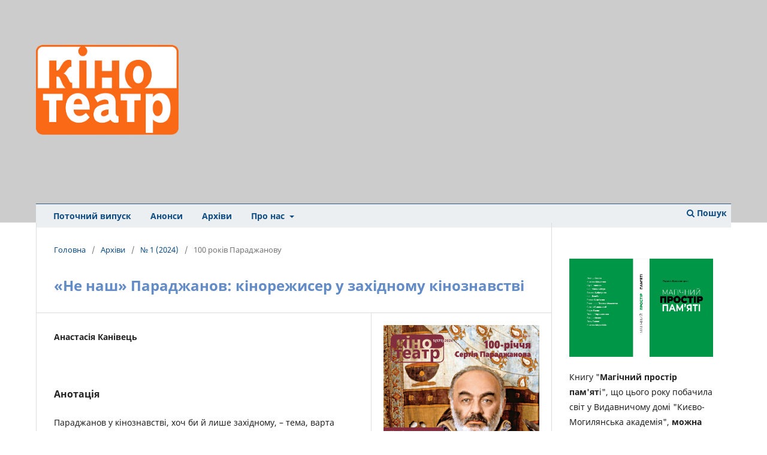

--- FILE ---
content_type: text/html; charset=utf-8
request_url: https://ktm.ukma.edu.ua/index.php/ktm/article/view/470
body_size: 6295
content:
<!DOCTYPE html>
<html lang="uk-UA" xml:lang="uk-UA">
<head>
	<meta charset="utf-8">
	<meta name="viewport" content="width=device-width, initial-scale=1.0">
	<title>
		«Не наш» Параджанов: кінорежисер у західному кінознавстві
							| Журнал “Кіно-Театр”
			</title>

	
<link rel="icon" href="https://ktm.ukma.edu.ua/public/journals/1/favicon_uk_UA.png">
<meta name="generator" content="Open Journal Systems 3.3.0.14">
<meta name="gs_meta_revision" content="1.1"/>
<meta name="citation_journal_title" content="Журнал “Кіно-Театр”"/>
<meta name="citation_journal_abbrev" content="ktm"/>
<meta name="citation_author" content="Анастасія Канівець"/>
<meta name="citation_title" content="«Не наш» Параджанов: кінорежисер у західному кінознавстві"/>
<meta name="citation_language" content="uk"/>
<meta name="citation_date" content="2024/03/03"/>
<meta name="citation_issue" content="1"/>
<meta name="citation_firstpage" content="20"/>
<meta name="citation_lastpage" content="23"/>
<meta name="citation_abstract_html_url" content="https://ktm.ukma.edu.ua/index.php/ktm/article/view/470"/>
<meta name="citation_fulltext_html_url" content="https://ktm.ukma.edu.ua/index.php/ktm/article/view/470/522"/>
<link rel="schema.DC" href="http://purl.org/dc/elements/1.1/" />
<meta name="DC.Creator.PersonalName" content="Анастасія Канівець"/>
<meta name="DC.Date.created" scheme="ISO8601" content="2024-03-03"/>
<meta name="DC.Date.dateSubmitted" scheme="ISO8601" content="2024-03-01"/>
<meta name="DC.Date.issued" scheme="ISO8601" content="2024-03-03"/>
<meta name="DC.Date.modified" scheme="ISO8601" content="2024-03-03"/>
<meta name="DC.Description" xml:lang="en" content=""/>
<meta name="DC.Description" xml:lang="uk" content="Параджанов у кінознавстві, хоч би й лише західному, – тема, варта окремого ґрунтовного дослідження. Звісно, у короткій статті неможлива повнота, враховуючи той корпус текстів, що вже написаний (і пишеться просто зараз) про цього режисера, визнаного одним з найнеординарніших в історії кіно. Перша книжка про нього на Заході, італійська «Сергій Параджанов: свідчення і документи про творчість і життя», вийшла в 1977 році, в період ув’язнення майстра і як реакція на нього. А, мабуть, найвагомішим дослідженням стало «Кіно Сергія Параджанова» Джеймса Стеффена (2013), перша англомовна монографія, комплексне дослідження його біографії, творчості і, звісно, тиску на митця тоталітарної радянської системи."/>
<meta name="DC.Format" scheme="IMT" content="text/html"/>
<meta name="DC.Identifier" content="470"/>
<meta name="DC.Identifier.pageNumber" content="20-23"/>
<meta name="DC.Identifier.URI" content="https://ktm.ukma.edu.ua/index.php/ktm/article/view/470"/>
<meta name="DC.Language" scheme="ISO639-1" content="uk"/>
<meta name="DC.Rights" content="Авторське право (c) 2024 Журнал “Кіно-Театр”"/>
<meta name="DC.Rights" content=""/>
<meta name="DC.Source" content="Журнал “Кіно-Театр”"/>
<meta name="DC.Source.Issue" content="1"/>
<meta name="DC.Source.URI" content="https://ktm.ukma.edu.ua/index.php/ktm"/>
<meta name="DC.Title" content="«Не наш» Параджанов: кінорежисер у західному кінознавстві"/>
<meta name="DC.Type" content="Text.Serial.Journal"/>
<meta name="DC.Type.articleType" content="100 років Параджанову"/>
<link rel="alternate" type="application/atom+xml" href="https://ktm.ukma.edu.ua/index.php/ktm/gateway/plugin/AnnouncementFeedGatewayPlugin/atom">
<link rel="alternate" type="application/rdf+xml" href="https://ktm.ukma.edu.ua/index.php/ktm/gateway/plugin/AnnouncementFeedGatewayPlugin/rss">
<link rel="alternate" type="application/rss+xml" href="https://ktm.ukma.edu.ua/index.php/ktm/gateway/plugin/AnnouncementFeedGatewayPlugin/rss2">
	<link rel="stylesheet" href="https://ktm.ukma.edu.ua/index.php/ktm/$$$call$$$/page/page/css?name=stylesheet" type="text/css" /><link rel="stylesheet" href="https://ktm.ukma.edu.ua/index.php/ktm/$$$call$$$/page/page/css?name=font" type="text/css" /><link rel="stylesheet" href="https://ktm.ukma.edu.ua/lib/pkp/styles/fontawesome/fontawesome.css?v=3.3.0.14" type="text/css" /><style type="text/css">.pkp_structure_head { background: center / cover no-repeat url("https://ktm.ukma.edu.ua/public/journals/1/");}</style><link rel="stylesheet" href="https://ktm.ukma.edu.ua/public/journals/1/styleSheet.css?d=2021-03-21+17%3A26%3A26" type="text/css" />
</head>
<body class="pkp_page_article pkp_op_view has_site_logo" dir="ltr">

	<div class="pkp_structure_page">

				<header class="pkp_structure_head" id="headerNavigationContainer" role="banner">
						 <nav class="cmp_skip_to_content" aria-label="##navigation.skip.description##">
	<a href="#pkp_content_main">Перейти до головного</a>
	<a href="#siteNav">Перейти в головне навігаційне меню</a>
		<a href="#pkp_content_footer">Перейти на нижній колонтитул сайту</a>
</nav>

			<div class="pkp_head_wrapper">

				<div class="pkp_site_name_wrapper">
					<button class="pkp_site_nav_toggle">
						<span>Open Menu</span>
					</button>
										<div class="pkp_site_name">
																<a href="						https://ktm.ukma.edu.ua/index.php/ktm/index
					" class="is_img">
							<img src="https://ktm.ukma.edu.ua/public/journals/1/pageHeaderLogoImage_uk_UA.png" width="589" height="372"  />
						</a>
										</div>
				</div>

				
				<nav class="pkp_site_nav_menu" aria-label="Навігація сайту">
					<a id="siteNav"></a>
					<div class="pkp_navigation_primary_row">
						<div class="pkp_navigation_primary_wrapper">
																				<ul id="navigationPrimary" class="pkp_navigation_primary pkp_nav_list">
								<li class="">
				<a href="https://ktm.ukma.edu.ua/index.php/ktm/issue/current">
					Поточний випуск
				</a>
							</li>
								<li class="">
				<a href="https://ktm.ukma.edu.ua/index.php/ktm/announcement">
					Анонси
				</a>
							</li>
								<li class="">
				<a href="https://ktm.ukma.edu.ua/index.php/ktm/issue/archive">
					Архіви
				</a>
							</li>
								<li class="">
				<a href="https://ktm.ukma.edu.ua/index.php/ktm/about">
					Про нас
				</a>
									<ul>
																					<li class="">
									<a href="https://ktm.ukma.edu.ua/index.php/ktm/about">
										Про журнал
									</a>
								</li>
																												<li class="">
									<a href="https://ktm.ukma.edu.ua/index.php/ktm/about/editorialTeam">
										Редакційний штат
									</a>
								</li>
																												<li class="">
									<a href="https://ktm.ukma.edu.ua/index.php/ktm/librarians">
										Інформація для бібліотекарів
									</a>
								</li>
																												<li class="">
									<a href="https://ktm.ukma.edu.ua/index.php/ktm/about/contact">
										Контактна інформація
									</a>
								</li>
																		</ul>
							</li>
			</ul>

				

																						<div class="pkp_navigation_search_wrapper">
									<a href="https://ktm.ukma.edu.ua/index.php/ktm/search" class="pkp_search pkp_search_desktop">
										<span class="fa fa-search" aria-hidden="true"></span>
										Пошук
									</a>
								</div>
													</div>
					</div>
					<div class="pkp_navigation_user_wrapper" id="navigationUserWrapper">
							<ul id="navigationUser" class="pkp_navigation_user pkp_nav_list">
															<li class="profile">
				<a href="https://ktm.ukma.edu.ua/index.php/ktm/login">
					Увійти
				</a>
							</li>
										</ul>

					</div>
				</nav>
			</div><!-- .pkp_head_wrapper -->
		</header><!-- .pkp_structure_head -->

						<div class="pkp_structure_content has_sidebar">
			<div class="pkp_structure_main" role="main">
				<a id="pkp_content_main"></a>

<div class="page page_article">
			<nav class="cmp_breadcrumbs" role="navigation" aria-label="Ви тут:">
	<ol>
		<li>
			<a href="https://ktm.ukma.edu.ua/index.php/ktm/index">
				Головна
			</a>
			<span class="separator">/</span>
		</li>
		<li>
			<a href="https://ktm.ukma.edu.ua/index.php/ktm/issue/archive">
				Архіви
			</a>
			<span class="separator">/</span>
		</li>
					<li>
				<a href="https://ktm.ukma.edu.ua/index.php/ktm/issue/view/20">
					№ 1 (2024)
				</a>
				<span class="separator">/</span>
			</li>
				<li class="current" aria-current="page">
			<span aria-current="page">
									100 років Параджанову
							</span>
		</li>
	</ol>
</nav>
	
		  	 <article class="obj_article_details">

		
	<h1 class="page_title">
		«Не наш» Параджанов: кінорежисер у західному кінознавстві
	</h1>

	
	<div class="row">
		<div class="main_entry">

							<section class="item authors">
					<h2 class="pkp_screen_reader">Автор(и)</h2>
					<ul class="authors">
											<li>
							<span class="name">
								Анастасія Канівець
							</span>
																				</li>
										</ul>
				</section>
			
						
						
										<section class="item abstract">
					<h2 class="label">Анотація</h2>
					<p>Параджанов у кінознавстві, хоч би й лише західному, – тема, варта окремого ґрунтовного дослідження. Звісно, у короткій статті неможлива повнота, враховуючи той корпус текстів, що вже написаний (і пишеться просто зараз) про цього режисера, визнаного одним з найнеординарніших в історії кіно. Перша книжка про нього на Заході, італійська «Сергій Параджанов: свідчення і документи про творчість і життя», вийшла в 1977 році, в період ув’язнення майстра і як реакція на нього. А, мабуть, найвагомішим дослідженням стало «Кіно Сергія Параджанова» Джеймса Стеффена (2013), перша англомовна монографія, комплексне дослідження його біографії, творчості і, звісно, тиску на митця тоталітарної радянської системи.</p>
				</section>
			
			

																																<section class="item author_bios">
					<h2 class="label">
													Біографія автора
											</h2>
																		<section class="sub_item">
								<h3 class="label">
																			Анастасія Канівець
																	</h3>
								<div class="value">
									<p>кінознавиця</p>
								</div>
							</section>
															</section>
			
						
		</div><!-- .main_entry -->

		<div class="entry_details">

										<div class="item cover_image">
					<div class="sub_item">
													<a href="https://ktm.ukma.edu.ua/index.php/ktm/issue/view/20">
								<img src="https://ktm.ukma.edu.ua/public/journals/1/cover_issue_20_uk_UA.png" alt="">
							</a>
											</div>
				</div>
			
										<div class="item galleys">
					<h2 class="pkp_screen_reader">
						##submission.downloads##
					</h2>
					<ul class="value galleys_links">
													<li>
								
	
							

<a class="obj_galley_link file" href="https://ktm.ukma.edu.ua/index.php/ktm/article/view/470/522">

		
	Повний текст

	</a>
							</li>
											</ul>
				</div>
						
						<div class="item published">
				<section class="sub_item">
					<h2 class="label">
						Опубліковано
					</h2>
					<div class="value">
																			<span>2024-03-03</span>
																	</div>
				</section>
							</div>
			
						
										<div class="item issue">

											<section class="sub_item">
							<h2 class="label">
								Номер
							</h2>
							<div class="value">
								<a class="title" href="https://ktm.ukma.edu.ua/index.php/ktm/issue/view/20">
									№ 1 (2024)
								</a>
							</div>
						</section>
					
											<section class="sub_item">
							<h2 class="label">
								Розділ
							</h2>
							<div class="value">
								100 років Параджанову
							</div>
						</section>
					
									</div>
			
						
						
			

		</div><!-- .entry_details -->
	</div><!-- .row -->

</article>

	<div id="articlesBySameAuthorList">
						<h3>Статті цього автора (авторів), які найбільше читають</h3>

			<ul>
																													<li>
													Анастасія Канівець,
												<a href="https://ktm.ukma.edu.ua/index.php/ktm/article/view/28">
							Сашко Лірник: «Хочу робити вічні речі»
						</a>,
						<a href="https://ktm.ukma.edu.ua/index.php/ktm/issue/view/1">
							Журнал “Кіно-Театр”: № 1 (2021)
						</a>
					</li>
																													<li>
													Анастасія Канівець,
												<a href="https://ktm.ukma.edu.ua/index.php/ktm/article/view/331">
							«Крок за кроком нам разом вдається просуватися далі...»
						</a>,
						<a href="https://ktm.ukma.edu.ua/index.php/ktm/issue/view/15">
							Журнал “Кіно-Театр”: № 2 (2023)
						</a>
					</li>
																													<li>
													Анастасія Канівець,
												<a href="https://ktm.ukma.edu.ua/index.php/ktm/article/view/113">
							На гребені української «нової хвилі». Ірина Цілик
						</a>,
						<a href="https://ktm.ukma.edu.ua/index.php/ktm/issue/view/4">
							Журнал “Кіно-Театр”: № 5 (2021)
						</a>
					</li>
																													<li>
													Анастасія Канівець,
												<a href="https://ktm.ukma.edu.ua/index.php/ktm/article/view/103">
							Фавст Лопатинський: у полоні в «червоного Мефістофеля»
						</a>,
						<a href="https://ktm.ukma.edu.ua/index.php/ktm/issue/view/5">
							Журнал “Кіно-Театр”: № 3 (2021)
						</a>
					</li>
																													<li>
													Анастасія Канівець,
												<a href="https://ktm.ukma.edu.ua/index.php/ktm/article/view/53">
							Обличчя на екрані в контексті імперської політики СРСР
						</a>,
						<a href="https://ktm.ukma.edu.ua/index.php/ktm/issue/view/2">
							Журнал “Кіно-Театр”: № 2 (2021)
						</a>
					</li>
																													<li>
													Анастасія Канівець,
												<a href="https://ktm.ukma.edu.ua/index.php/ktm/article/view/76">
							Владлен Одуденко: «Сценографія – це такий же актор зі своїм характером і посланням»
						</a>,
						<a href="https://ktm.ukma.edu.ua/index.php/ktm/issue/view/6">
							Журнал “Кіно-Театр”: № 4 (2021)
						</a>
					</li>
																													<li>
													Анастасія Канівець,
												<a href="https://ktm.ukma.edu.ua/index.php/ktm/article/view/20">
							Фільм напружених і живих діалогів
						</a>,
						<a href="https://ktm.ukma.edu.ua/index.php/ktm/issue/view/1">
							Журнал “Кіно-Театр”: № 1 (2021)
						</a>
					</li>
																													<li>
													Анастасія  Канівець,
												<a href="https://ktm.ukma.edu.ua/index.php/ktm/article/view/142">
							Іван Миколайчук – Борис Івченко: кінематографічне побратимство
						</a>,
						<a href="https://ktm.ukma.edu.ua/index.php/ktm/issue/view/7">
							Журнал “Кіно-Театр”: № 6 (2021)
						</a>
					</li>
																													<li>
													Анастасія Канівець,
												<a href="https://ktm.ukma.edu.ua/index.php/ktm/article/view/17">
							Українська Атлантида
						</a>,
						<a href="https://ktm.ukma.edu.ua/index.php/ktm/issue/view/1">
							Журнал “Кіно-Театр”: № 1 (2021)
						</a>
					</li>
																													<li>
													Анастасія Канівець,
												<a href="https://ktm.ukma.edu.ua/index.php/ktm/article/view/40">
							Гламурна казка про відьом та мишей
						</a>,
						<a href="https://ktm.ukma.edu.ua/index.php/ktm/issue/view/2">
							Журнал “Кіно-Театр”: № 2 (2021)
						</a>
					</li>
							</ul>
			<div id="articlesBySameAuthorPages">
				<strong>1</strong>&nbsp;<a href="https://ktm.ukma.edu.ua/index.php/ktm/article/view/470?articlesBySameAuthorPage=2#articlesBySameAuthor">2</a>&nbsp;<a href="https://ktm.ukma.edu.ua/index.php/ktm/article/view/470?articlesBySameAuthorPage=3#articlesBySameAuthor">3</a>&nbsp;<a href="https://ktm.ukma.edu.ua/index.php/ktm/article/view/470?articlesBySameAuthorPage=4#articlesBySameAuthor">4</a>&nbsp;<a href="https://ktm.ukma.edu.ua/index.php/ktm/article/view/470?articlesBySameAuthorPage=5#articlesBySameAuthor">5</a>&nbsp;<a href="https://ktm.ukma.edu.ua/index.php/ktm/article/view/470?articlesBySameAuthorPage=6#articlesBySameAuthor">6</a>&nbsp;<a href="https://ktm.ukma.edu.ua/index.php/ktm/article/view/470?articlesBySameAuthorPage=7#articlesBySameAuthor">7</a>&nbsp;<a href="https://ktm.ukma.edu.ua/index.php/ktm/article/view/470?articlesBySameAuthorPage=2#articlesBySameAuthor">&gt;</a>&nbsp;<a href="https://ktm.ukma.edu.ua/index.php/ktm/article/view/470?articlesBySameAuthorPage=7#articlesBySameAuthor">&gt;&gt;</a>&nbsp;
			</div>
			</div>


</div><!-- .page -->

	</div><!-- pkp_structure_main -->

									<div class="pkp_structure_sidebar left" role="complementary" aria-label="Бічна панель">
				<div class="pkp_block block_custom" id="customblock-svitlo">
	<h2 class="title pkp_screen_reader">book</h2>
	<div class="content">
		<p><img src="https://ktm.ukma.edu.ua/public/site/images/admin/ktm-book-923e6cf94beef4e358e3fe3899d3aacb.jpg" alt="" width="240" height="164"></p>
<p><span data-olk-copy-source="MessageBody">Книгу "<strong>Магічний простір пам'ят</strong>і", що цього року побачила світ у Видавничому домі "Києво-Могилянська академія", <strong>можна замовити в редакції журналу "Кіно-Театр"</strong>.</span></p>
	</div>
</div>
<div class="pkp_block block_browse">
	<h2 class="title">
			Розділи журналу
	</h2>

	<nav class="content" role="navigation" aria-label="##plugins.block.browse##">
		<ul>
							<li class="has_submenu">
					
					<ul>
													<li class="category_21">
								<a href="https://ktm.ukma.edu.ua/index.php/ktm/catalog/category/artistsatthefront">
									Митці на фронті
								</a>
							</li>
													<li class="category_20">
								<a href="https://ktm.ukma.edu.ua/index.php/ktm/catalog/category/worldwithukraine">
									Світ з Україною
								</a>
							</li>
													<li class="category_1">
								<a href="https://ktm.ukma.edu.ua/index.php/ktm/catalog/category/actual">
									Актуально
								</a>
							</li>
													<li class="category_19">
								<a href="https://ktm.ukma.edu.ua/index.php/ktm/catalog/category/contents">
									Зміст
								</a>
							</li>
													<li class="category_3">
								<a href="https://ktm.ukma.edu.ua/index.php/ktm/catalog/category/on-stage">
									На сценах
								</a>
							</li>
													<li class="category_4">
								<a href="https://ktm.ukma.edu.ua/index.php/ktm/catalog/category/on-screen">
									На екранах
								</a>
							</li>
													<li class="category_5">
								<a href="https://ktm.ukma.edu.ua/index.php/ktm/catalog/category/visti-zi-studii">
									Вісті зі студій
								</a>
							</li>
													<li class="category_6">
								<a href="https://ktm.ukma.edu.ua/index.php/ktm/catalog/category/dialog">
									Діалог
								</a>
							</li>
													<li class="category_7">
								<a href="https://ktm.ukma.edu.ua/index.php/ktm/catalog/category/zhadaimo">
									Згадаймо
								</a>
							</li>
													<li class="category_8">
								<a href="https://ktm.ukma.edu.ua/index.php/ktm/catalog/category/history">
									Історія
								</a>
							</li>
													<li class="category_9">
								<a href="https://ktm.ukma.edu.ua/index.php/ktm/catalog/category/classic">
									Класика
								</a>
							</li>
													<li class="category_10">
								<a href="https://ktm.ukma.edu.ua/index.php/ktm/catalog/category/chronika">
									Мистецька хроніка
								</a>
							</li>
													<li class="category_11">
								<a href="https://ktm.ukma.edu.ua/index.php/ktm/catalog/category/molode-kino">
									Молоде кіно
								</a>
							</li>
													<li class="category_12">
								<a href="https://ktm.ukma.edu.ua/index.php/ktm/catalog/category/music-in-cinema">
									Музика в кіно
								</a>
							</li>
													<li class="category_13">
								<a href="https://ktm.ukma.edu.ua/index.php/ktm/catalog/category/new-books">
									Нові книги
								</a>
							</li>
													<li class="category_14">
								<a href="https://ktm.ukma.edu.ua/index.php/ktm/catalog/category/faces">
									Обличчя
								</a>
							</li>
													<li class="category_15">
								<a href="https://ktm.ukma.edu.ua/index.php/ktm/catalog/category/profesiia-rezhyser">
									Професія: режисер
								</a>
							</li>
													<li class="category_16">
								<a href="https://ktm.ukma.edu.ua/index.php/ktm/catalog/category/theory">
									Теорія
								</a>
							</li>
													<li class="category_17">
								<a href="https://ktm.ukma.edu.ua/index.php/ktm/catalog/category/festivals">
									Фестивалі
								</a>
							</li>
													<li class="category_18">
								<a href="https://ktm.ukma.edu.ua/index.php/ktm/catalog/category/yuvilei">
									Ювілей фільму
								</a>
							</li>
											</ul>
				</li>
					</ul>
	</nav>
</div><!-- .block_browse -->
<div class="pkp_block block_custom" id="customblock-adds-on">
	<h2 class="title pkp_screen_reader">adds-on</h2>
	<div class="content">
		<p><a title="Передплата" href="https://peredplata.ukrposhta.ua/index.php?route=product/product&amp;product_id=89997?utm_source=banner&amp;utm_medium=own&amp;utm_campaign=izdateli_2020&amp;utm_content=kino_teatr" target="_blank" rel="noopener"><img src="https://ktm.ukma.edu.ua/public/site/images/admin/ukrposhta.png" alt="subscribe" width="300" height="250"></a></p>
<p>В добу пандемії не варто зайвий раз виходити з дому. Тож нагадуємо, що&nbsp;<strong>передплатити наш журнал можна не тільки в поштовому відділенні, а також&nbsp;<a href="https://peredplata.ukrposhta.ua/index.php?route=product/product&amp;product_id=89997?utm_source=banner&amp;utm_medium=own&amp;utm_campaign=izdateli_2020&amp;utm_content=kino_teatr" target="_blank" rel="noopener">онлайн</a></strong>. Цей сервіс доступний через «Укрпошту» та передплатне агентство «SmartPress». Всього хвилина-дві за комп’ютером чи смартфоном – і ви гарантовано одержуєте цікаве фахове видання про світ кіно й театру, не боячись, що в книгарнях журнал вже розкуплено. Залишайтеся вдома та насолоджуйтеся читанням!</p>
<p>Журнал Кіно-Театр можна придбати в київських книгарнях: “Смолоскип” (вул. Межигірська, 21) та мережі книгарень “Є” (вул. Спаська, 5; вул. Саксаганського 107/47, вул. Лисенка, 3), в редакції (вул. Сковороди, 2, НаУКМА, корп. 1).&nbsp;</p>
<p>Передплатити журнал “Кіно-Театр” можна в усіх поштових відділеннях України. Передплатний індекс 74249.</p>
	</div>
</div>

			</div><!-- pkp_sidebar.left -->
			</div><!-- pkp_structure_content -->

<div class="pkp_structure_footer_wrapper" role="contentinfo">
	<a id="pkp_content_footer"></a>

	<div class="pkp_structure_footer">

					<div class="pkp_footer_content">
				<p><a title="НаУКМА" href="https://www.ukma.edu.ua/" target="_blank" rel="noopener"><img src="https://ktm.ukma.edu.ua/public/site/images/admin/naukma-logo-gor-ua.png" alt="" width="360" height="40" /></a></p>
<p>Розроблено на платформі <a class="home" title="Go to Public Knowledge Project." href="https://pkp.sfu.ca/" target="_blank" rel="noopener">Public Knowledge Project</a></p>
<p>Журнал "Кіно-Театр"©2021-2025</p>
			</div>
		
		<div class="pkp_brand_footer" role="complementary">
			<a href="https://ktm.ukma.edu.ua/index.php/ktm/about/aboutThisPublishingSystem">
				<img alt="Про цю видавничу систему" src="https://ktm.ukma.edu.ua/templates/images/ojs_brand.png">
			</a>
		</div>
	</div>
</div><!-- pkp_structure_footer_wrapper -->

</div><!-- pkp_structure_page -->

<script src="https://ktm.ukma.edu.ua/lib/pkp/lib/vendor/components/jquery/jquery.min.js?v=3.3.0.14" type="text/javascript"></script><script src="https://ktm.ukma.edu.ua/lib/pkp/lib/vendor/components/jqueryui/jquery-ui.min.js?v=3.3.0.14" type="text/javascript"></script><script src="https://ktm.ukma.edu.ua/plugins/themes/default/js/lib/popper/popper.js?v=3.3.0.14" type="text/javascript"></script><script src="https://ktm.ukma.edu.ua/plugins/themes/default/js/lib/bootstrap/util.js?v=3.3.0.14" type="text/javascript"></script><script src="https://ktm.ukma.edu.ua/plugins/themes/default/js/lib/bootstrap/dropdown.js?v=3.3.0.14" type="text/javascript"></script><script src="https://ktm.ukma.edu.ua/plugins/themes/default/js/main.js?v=3.3.0.14" type="text/javascript"></script>


</body>
</html>


--- FILE ---
content_type: text/css
request_url: https://ktm.ukma.edu.ua/public/journals/1/styleSheet.css?d=2021-03-21+17%3A26%3A26
body_size: 12672
content:
/*! normalize.css v7.0.0 | MIT License | github.com/necolas/normalize.css */
html {
    line-height: 1.15;
    -ms-text-size-adjust: 100%;
    -webkit-text-size-adjust: 100%
}

body {
    margin: 0
}

article,
aside,
footer,
header,
nav,
section {
    display: block
}

h1 {
    font-size: 2em;
    margin: .67em 0
}

figcaption,
figure,
main {
    display: block
}

figure {
    margin: 1em 40px
}

hr {
    box-sizing: content-box;
    height: 0;
    overflow: visible;
    color: #ddd;
}

pre {
    font-family: monospace, monospace;
    font-size: 1em
}

a {
    background-color: transparent;
    -webkit-text-decoration-skip: objects
}

abbr[title] {
    border-bottom: none;
    text-decoration: underline;
    text-decoration: underline dotted
}

b,
strong {
    font-weight: inherit
}

b,
strong {
    font-weight: bolder
}

code,
kbd,
samp {
    font-family: monospace, monospace;
    font-size: 1em
}

dfn {
    font-style: italic
}

mark {
    background-color: #ff0;
    color: #000
}

small {
    font-size: 80%
}

sub,
sup {
    font-size: 75%;
    line-height: 0;
    position: relative;
    vertical-align: baseline;
    color: #0F4C81;
}

sub {
    bottom: -0.25em
}

sup {
    top: -0.5em
}

audio,
video {
    display: inline-block
}

audio:not([controls]) {
    display: none;
    height: 0
}

img {
    border-style: none
}

svg:not(:root) {
    overflow: hidden
}

button,
input,
optgroup,
select,
textarea {
    font-family: 'Noto Sans', sans-serif;
    font-size: 100%;
    line-height: 1.15;
    margin: 0
}

button,
input {
    overflow: visible
}

button,
select {
    text-transform: none
}

button,
html [type="button"],
[type="reset"],
[type="submit"] {
    -webkit-appearance: button
}

button::-moz-focus-inner,
[type="button"]::-moz-focus-inner,
[type="reset"]::-moz-focus-inner,
[type="submit"]::-moz-focus-inner {
    border-style: none;
    padding: 0
}

button:-moz-focusring,
[type="button"]:-moz-focusring,
[type="reset"]:-moz-focusring,
[type="submit"]:-moz-focusring {
    outline: 1px dotted ButtonText
}

fieldset {
    padding: .35em .75em .625em
}

legend {
    box-sizing: border-box;
    color: inherit;
    display: table;
    max-width: 100%;
    padding: 0;
    white-space: normal
}

progress {
    display: inline-block;
    vertical-align: baseline
}

textarea {
    overflow: auto
}

[type="checkbox"],
[type="radio"] {
    box-sizing: border-box;
    padding: 0
}

[type="number"]::-webkit-inner-spin-button,
[type="number"]::-webkit-outer-spin-button {
    height: auto
}

[type="search"] {
    -webkit-appearance: textfield;
    outline-offset: -2px
}

[type="search"]::-webkit-search-cancel-button,
[type="search"]::-webkit-search-decoration {
    -webkit-appearance: none
}

::-webkit-file-upload-button {
    -webkit-appearance: button;
    font: inherit
}

details,
menu {
    display: block
}

summary {
    display: list-item
}

canvas {
    display: inline-block
}

template {
    display: none
}

[hidden] {
    display: none
}

*,
*:before,
*:after {
    -webkit-box-sizing: border-box;
    -moz-box-sizing: border-box;
    box-sizing: border-box
}

@keyframes pkp_spin {
    0% {
        transform: rotateZ(-360deg);
        -webkit-transform: rotateZ(-360deg);
        -moz-transform: rotateZ(-360deg);
        -o-transform: rotateZ(-360deg)
    }

    100% {
        transform: rotateZ(0deg);
        -webkit-transform: rotateZ(0deg);
        -moz-transform: rotateZ(0deg);
        -o-transform: rotateZ(0deg)
    }
}

@-webkit-keyframes pkp_spin {
    0% {
        transform: rotateZ(-360deg);
        -webkit-transform: rotateZ(-360deg);
        -moz-transform: rotateZ(-360deg);
        -o-transform: rotateZ(-360deg)
    }

    100% {
        transform: rotateZ(0deg);
        -webkit-transform: rotateZ(0deg);
        -moz-transform: rotateZ(0deg);
        -o-transform: rotateZ(0deg)
    }
}

@-moz-keyframes pkp_spin {
    0% {
        transform: rotateZ(-360deg);
        -webkit-transform: rotateZ(-360deg);
        -moz-transform: rotateZ(-360deg);
        -o-transform: rotateZ(-360deg)
    }

    100% {
        transform: rotateZ(0deg);
        -webkit-transform: rotateZ(0deg);
        -moz-transform: rotateZ(0deg);
        -o-transform: rotateZ(0deg)
    }
}

@-o-keyframes pkp_spin {
    0% {
        transform: rotateZ(-360deg);
        -webkit-transform: rotateZ(-360deg);
        -moz-transform: rotateZ(-360deg);
        -o-transform: rotateZ(-360deg)
    }

    100% {
        transform: rotateZ(0deg);
        -webkit-transform: rotateZ(0deg);
        -moz-transform: rotateZ(0deg);
        -o-transform: rotateZ(0deg)
    }
}

.pkp_button,
.pkp_button_primary,
.pkp_button_offset {
    display: inline-block;
    padding: 7px 10px;
    vertical-align: middle;
    background-color: #eee;
    background-image: linear-gradient(#eee, #ddd);
    border: 1px solid #ccc;
    border-radius: 3px;
    box-shadow: 0 1px 2px rgba(0, 0, 0, 0.1), inset 0 1px 1px rgba(255, 255, 255, 0.6);
    font-size: 12px;
    font-weight: 700;
    line-height: 16px;
    color: rgba(0, 0, 0, 0.84);
    text-shadow: 0 2px 0 rgba(255, 255, 255, 0.6);
    cursor: pointer;
    text-decoration: none;
    -webkit-user-select: none;
    -moz-user-select: none;
    -ms-user-select: none;
    user-select: none;
    -webkit-appearance: none
}

.pkp_button:hover,
.pkp_button:focus {
    background-color: #fff;
    background-image: linear-gradient(#fff, #ddd);
    color: #000
}

.pkp_button:active {
    background-color: #ddd;
    background-image: linear-gradient(#eee, #ccc)
}

.pkp_button[disabled],
.pkp_button_primary[disabled],
.pkp_button_offset[disabled] {
    opacity: 0.5;
    cursor: default
}

.pkp_button_primary {
    background-color: #0F4C81;
    background-image: linear-gradient(#009de5, #0F4C81);
    box-shadow: 0 1px 2px rgba(0, 0, 0, 0.1), inset 0 1px 1px rgba(255, 255, 255, 0.4);
    color: #fff;
    text-shadow: 0 2px 0 rgba(0, 0, 0, 0.2);
    border-color: #0F4C81
}

.pkp_button_primary:hover,
.pkp_button_primary:focus {
    text-decoration: none;
    background-color: #009de5;
    background-image: linear-gradient(#19b7ff, #006999);
    color: #fff
}

.pkp_button_primary:active {
    background-color: #00577f;
    background-image: linear-gradient(#008bcb, #004666)
}

.pkp_button_offset {
    background-color: #d00a6c;
    background-image: linear-gradient(#f41985, #d00a6c);
    box-shadow: 0 1px 2px rgba(0, 0, 0, 0.1), inset 0 1px 1px rgba(255, 255, 255, 0.4);
    color: #fff;
    text-shadow: 0 2px 0 rgba(0, 0, 0, 0.2);
    border-color: #d00a6c
}

.pkp_button_offset:hover,
.pkp_button_offset:focus {
    text-decoration: none;
    background-color: #b8095f;
    background-image: linear-gradient(#f64a9f, #b8095f);
    color: #fff
}

.pkp_button_offset:active {
    background-color: #9f0853;
    background-image: linear-gradient(#e80b79, #870646)
}

.pkp_button_link,
.pkp_button_link_offset {
    display: inline-block;
    padding: 7px 10px;
    vertical-align: middle;
    font-size: 12px;
    font-weight: 700;
    line-height: 16px;
    color: #0F4C81;
    text-shadow: 0 2px 0 rgba(255, 255, 255, 0.6);
    cursor: pointer;
    text-decoration: none;
    -webkit-user-select: none;
    -moz-user-select: none;
    -ms-user-select: none;
    user-select: none;
    -webkit-appearance: none
}

.pkp_button_link:hover,
.pkp_button_link:focus,
.pkp_button_link_offset:hover,
.pkp_button_link_offset:focus {
    color: #009de5
}

.pkp_button_link:active,
.pkp_button_link_offset:active {
    color: #00577f
}

.pkp_button_link[disabled],
.pkp_button_link_offset[disabled] {
    opacity: 0.5;
    cursor: default
}

.pkp_button_link_offset {
    color: #d00a6c
}

.pkp_button_link_offset:hover,
.pkp_button_link_offset:focus {
    color: #f64a9f
}

.pkp_button_link_offset:active {
    color: #b50e61
}

.pkp_spinner:after {
    display: inline-block;
    position: relative;
    width: 20px;
    height: 20px;
    vertical-align: middle;
    -webkit-animation: pkp_spin .6s linear infinite;
    -moz-animation: pkp_spin .6s linear infinite;
    -ms-animation: pkp_spin .6s linear infinite;
    -o-animation: pkp_spin .6s linear infinite;
    animation: pkp_spin .6s linear infinite;
    border-radius: 100%;
    border-top: 1px solid #888;
    border-bottom: 1px solid transparent;
    border-left: 1px solid #888;
    border-right: 1px solid transparent;
    border-top-color: rgba(0, 0, 0, 0.5);
    border-left-color: rgba(0, 0, 0, 0.5);
    content: '';
    opacity: 1
}

.pkp_loading {
    font-size: 13px;
    line-height: 20px
}

.pkp_loading .pkp_spinner {
    margin-right: 0.25em
}

.pkp_unstyled_list,
.cmp_article_list,
.cmp_form .tagit,
.ui-autocomplete,
.cmp_breadcrumbs ol,
.cmp_announcements,
.pkp_page_index .journals ul,
.page_catalog_category .subcategories ul,
.page_issue_archive .issues_archive,
.page_register .context_optin .contexts,
.obj_article_details .authors,
.obj_article_details .galleys_links,
.obj_article_details .supplementary_galleys_links,
.obj_article_summary .galleys_links,
.obj_issue_toc .articles,
.pkp_block .content ul {
    margin: 0;
    padding: 0;
    list-style: none
}

.pkp_caret {
    content: ' ';
    display: inline-block;
    width: 0;
    height: 0;
    border: 4px solid transparent;
    vertical-align: middle
}

.pkp_caret_down {
    border-top: 6px solid
}

.pkp_caret_right {
    border-left: 6px solid
}

.pkp_screen_reader,
.cmp_skip_to_content a,
.pkp_page_index .journals h2,
.pkp_page_index .cmp_announcements h2,
.page_register .context_optin .roles legend {
    clip: rect(1px, 1px, 1px, 1px);
    position: absolute !important;
    left: -2000px
}

.pkp_screen_reader:focus,
.pkp_page_index .cmp_announcements h2:focus {
    background-color: #fff;
    border-radius: 3px;
    box-shadow: 0 0 2px 2px rgba(0, 0, 0, 0.6);
    -webkit-box-shadow: 0 0 2px 2px rgba(0, 0, 0, 0.6);
    clip: auto !important;
    color: #000;
    display: block;
    font-size: 14px;
    height: auto;
    line-height: normal;
    padding: 10px;
    position: absolute;
    left: 5px;
    top: 5px;
    text-decoration: none;
    width: auto;
    z-index: 100000
}

.pkp_helpers_clear:before,
.pkp_helpers_clear:after {
    content: " ";
    display: table
}

.pkp_helpers_clear:after {
    clear: both
}

.pkp_help_link {
    display: inline-block;
    padding: 4px 0;
    font-size: 12px;
    line-height: 16px;
    font-weight: 700;
    text-decoration: none
}

.pkp_help_tab,
.pkp_help_modal {
    position: absolute;
    top: -20px;
    right: 20px;
    padding: 5px 1em;
    background: #fff;
    border-top-left-radius: 3px;
    border-top-right-radius: 3px
}

.pkp_help_modal {
    top: 20px;
    right: 40px
}

.pkp_uploadedFile_summary {
    font-size: 13px;
    line-height: 20px
}

.pkp_uploadedFile_summary .filename .display {
    line-height: 20px
}

.pkp_uploadedFile_summary .filename .edit {
    line-height: 20px
}

.pkp_uploadedFile_summary .details {
    margin-top: 5px;
    color: rgba(0, 0, 0, 0.54)
}

.pkp_uploadedFile_summary .details>span {
    margin-left: 20px
}

.pkp_uploadedFile_summary .details>span:first-child {
    margin-left: 0
}

.pkp_uploadedFile_summary .details>span:before {
    display: inline-block;
    font: normal normal normal 14px/1 FontAwesome;
    font-size: inherit;
    text-rendering: auto;
    -webkit-font-smoothing: antialiased;
    -moz-osx-font-smoothing: grayscale;
    transform: translate(0, 0);
    padding-right: 0.25em;
    color: #aaa
}

.pkp_uploadedFile_summary .pixels:before {
    content: "\f108"
}

.pkp_uploadedFile_summary .print {
    margin-left: 20px
}

.pkp_uploadedFile_summary .print:before {
    display: inline-block;
    font: normal normal normal 14px/1 FontAwesome;
    font-size: inherit;
    text-rendering: auto;
    -webkit-font-smoothing: antialiased;
    -moz-osx-font-smoothing: grayscale;
    transform: translate(0, 0);
    padding-right: 0.25em;
    color: #aaa;
    content: "\f02f"
}

.pkp_uploadedFile_summary .type:before {
    content: "\f016"
}

.pkp_uploadedFile_summary .type.pdf:before {
    content: "\f1c1"
}

.pkp_uploadedFile_summary .type.doc:before,
.pkp_uploadedFile_summary .type.docx:before {
    content: "\f1c2"
}

.pkp_uploadedFile_summary .type.xls:before,
.pkp_uploadedFile_summary .type.xlsx:before {
    content: "\f1c3"
}

.pkp_uploadedFile_summary .file_size:before {
    content: "\f0a0"
}

.pkp_helpers_invisible {
    visibility: hidden
}

.pkp_helpers_display_none {
    display: none !important
}

.pkp_helpers_align_left {
    float: left
}

.pkp_helpers_align_right {
    float: right
}

.pkp_helpers_text_left {
    text-align: left
}

.pkp_helpers_text_right {
    text-align: right
}

.pkp_helpers_text_center {
    text-align: center
}

.pkp_helpers_text_justify {
    text-align: justify
}

.pkp_helpers_title_padding {
    padding: 5px !important
}

.pkp_helpers_image_left {
    float: left;
    margin: 4px 10px 4px 0
}

.pkp_helpers_image_right {
    float: right;
    margin: 4px 0 4px 10px
}

.pkp_helpers_container_center {
    margin: 0 auto
}

.pkp_helpers_debug,
.pkp_helpers_debug div {
    border: 1px dashed #f00;
    padding: 2px
}

.pkp_helpers_flatlist {
    margin: 0;
    padding: 0
}

.pkp_helpers_flatlist li {
    float: left;
    position: relative
}

.pkp_helpers_bulletlist li {
    list-style: disc
}

.pkp_helpers_icon_link_valign {
    line-height: 24px
}

.pkp_helpers_moveicon {
    cursor: move
}

.pkp_helpers_full {
    width: 100%
}

.pkp_helpers_half {
    width: 50%
}

.pkp_helpers_third {
    width: 33%
}

.pkp_helpers_quarter {
    width: 25%
}

.pkp_helpers_fifth {
    width: 20%
}

.pkp_helpers_threeQuarter {
    width: 75%
}

.pkp_helpers_underline:after {
    border-bottom: 2px solid #fff;
    content: " ";
    display: block
}

.pkp_helpers_dotted_underline {
    border-bottom: 1px dotted #999
}

.pkp_helpers_black_bg {
    background-color: black
}

.pkp_helpers_text_warn {
    color: #d00a6c
}

.pkp_helpers_text_primary {
    color: black
}

.NMI_TYPE_CUSTOM_EDIT {
    display: none
}

.pkp_controllers_extrasOnDemand {
    display: inline-block
}

.pkp_controllers_extrasOnDemand>a {
    position: relative;
    display: block;
    padding: 0 10px 0 40px;
    border: 1px solid #ddd;
    line-height: 30px;
    text-decoration: none
}

.pkp_controllers_extrasOnDemand>a .fa {
    position: absolute;
    top: 0;
    left: 0;
    line-height: 30px;
    width: 30px;
    text-align: center;
    border-right: 1px solid #ddd
}

.pkp_controllers_extrasOnDemand>a .fa:before {
    display: inline-block;
    transition: transform .3s
}

.pkp_controllers_extrasOnDemand>.container {
    padding: 0 10px;
    max-height: 0;
    transition: padding .3s;
    overflow: hidden
}

.pkp_controllers_extrasOnDemand .toggleExtras-active {
    display: none
}

.pkp_controllers_extrasOnDemand.active .toggleExtras-active {
    display: block
}

.pkp_controllers_extrasOnDemand.active .toggleExtras-inactive {
    display: none
}

.pkp_controllers_extrasOnDemand.active>a .fa:before {
    -webkit-transform: rotate(45deg);
    -ms-transform: rotate(45deg);
    transform: rotate(45deg)
}

.pkp_controllers_extrasOnDemand.active>.container {
    padding: 10px;
    max-height: none;
    border: 1px solid #ddd;
    border-top: none;
    overflow: auto
}

.pkp_controllers_extrasOnDemand>a:hover,
.pkp_controllers_extrasOnDemand>a:focus,
.pkp_controllers_extrasOnDemand.active>a {
    color: #fff;
    background: #0F4C81;
    border-color: #0F4C81;
}

.pkp_controllers_extrasOnDemand>a:hover .fa,
.pkp_controllers_extrasOnDemand>a:focus .fa,
.pkp_controllers_extrasOnDemand.active>a .fa {
    border-color: rgba(255, 255, 255, 0.2)
}

.pkp_nav_list {
    margin: 0;
    padding: 0;
    list-style: none
}

.pkp_nav_list li {
    position: relative;
    display: inline-block
}

.pkp_nav_list a {
    display: inline-block;
    padding-left: 10px;
    padding-right: 10px;
    text-decoration: none;
    padding-top: 5px;
    padding-bottom: 5px
}

.pkp_nav_list ul {
    position: absolute;
    top: 100%;
    left: -9999px;
    z-index: 1000;
    width: 15em;
    margin: 0;
    padding: 0;
    background: #fff;
    border-radius: 3px;
    box-shadow: 0 0 5px rgba(0, 0, 0, 0.3)
}

.pkp_nav_list ul li {
    display: block
}

.pkp_nav_list ul a {
    display: block;
    padding-left: 5px;
    border-left: 5px solid transparent
}

.pkp_nav_list ul a:hover,
.pkp_nav_list ul a:focus {
    outline: 0;
    background: #ddd;
    border-color: #0F4C81
}

.pkp_nav_list ul li:first-child a {
    border-top-left-radius: 3px;
    border-top-right-radius: 3px
}

.pkp_nav_list ul li:last-child a {
    border-bottom-left-radius: 3px;
    border-bottom-right-radius: 3px
}

.pkp_nav_list>li:hover ul {
    left: 0
}

.pkp_nav_list [aria-haspopup]:after {
    position: relative;
    display: inline-block;
    content: '';
    width: 0;
    height: 0;
    margin-left: 0.25em;
    border-top: 4px solid;
    border-right: 4px solid transparent;
    border-left: 4px solid transparent;
    vertical-align: middle;
    overflow: hidden
}

.dropdown-menu {
    display: none
}

.dropdown-menu.show {
    display: block
}

[data-toggle="dropdown"]:hover+.dropdown-menu,
.dropdown-menu:hover {
    display: block
}

.row:before,
.row:after {
    content: " ";
    display: table
}

.row:after {
    clear: both
}

.cmp_button,
.cmp_form .buttons button,
.pkp_head_wrapper .pkp_search button,
.page_lost_password .buttons button,
.page_search .submit button,
.block_make_submission a {
    display: inline-block;
    padding: 0 1em;
    background: #eee;
    border: 1px solid rgba(0, 0, 0, 0.4);
    border-top-color: #bbb;
    border-radius: 3px;
    box-shadow: inset 0 -1em 1em rgba(0, 0, 0, 0.1);
    font-size: 13px;
    line-height: 28px;
    font-weight: 700;
    color: #0F4C81;
    text-decoration: none
}

.cmp_button:hover,
.cmp_button:focus,
.pkp_head_wrapper .pkp_search button:hover,
.pkp_head_wrapper .pkp_search button:focus,
.page_search .submit button:hover,
.page_search .submit button:focus {
    box-shadow: inset 0 1em 1em rgba(0, 0, 0, 0.1)
}

.cmp_button_wire,
.obj_galley_link {
    display: inline-block;
    padding: 0 1em;
    background: #fff;
    border: 1px solid #0F4C81;
    border-radius: 3px;
    font-size: 13px;
    line-height: 28px;
    color: #0F4C81;
    text-decoration: none
}

.cmp_button_wire:hover,
.cmp_button_wire:focus,
.obj_galley_link:hover,
.obj_galley_link:focus {
    background: #0F4C81;
    color: #fff
}

.cmp_article_list>li {
    margin-bottom: 30px
}

.cmp_article_list>li:before,
.cmp_article_list>li:after {
    content: " ";
    display: table
}

.cmp_article_list>li:after {
    clear: both
}

.cmp_form fieldset {
    margin: 0 0 20px;
    padding: 0;
    border: none
}

.cmp_form legend {
    margin-bottom: 10px;
    font-size: 16px;
    font-weight: 700;
    line-height: 20px
}

.cmp_form .fields>div {
    position: relative;
    padding-bottom: 30px
}

.cmp_form .fields>div .error {
    position: absolute;
    left: 0.5em;
    bottom: 11px;
    padding: 0 .5em;
    background: #ff4040;
    border-bottom-left-radius: 3px;
    border-bottom-right-radius: 3px;
    font-size: 13px;
    line-height: 20px;
    font-weight: 700;
    color: #fff
}

.cmp_form label {
    display: block;
    cursor: pointer
}

.cmp_form .label {
    display: block;
    font-size: 13px;
    font-weight: 400;
    font-style: italic
}

.cmp_form .label .required {
    color: #ff4040
}

.cmp_form input[type="text"],
.cmp_form input[type="email"],
.cmp_form input[type="password"],
.cmp_form input[type="url"],
.cmp_form input[type="phone"],
.cmp_form select,
.cmp_form textarea,
.cmp_form .tagit {
    padding: 0 .5em;
    width: 100%;
    height: 28px;
    background: #fff;
    border: 1px solid rgba(0, 0, 0, 0.4);
    border-radius: 3px;
    font-size: 13px;
    line-height: 28px
}

.cmp_form textarea {
    width: 100%;
    height: 8em
}

.cmp_form .pkp_form_error {
    margin-bottom: 10px;
    border-radius: 3px;
    padding: 0 .5em;
    font-weight: 700;
    font-size: 13px;
    background: #ff4040;
    color: #fff
}

.cmp_form label>input[type="checkbox"],
.cmp_form label>input[type="radio"] {
    margin-right: 0.25em
}

.cmp_form .buttons:before,
.cmp_form .buttons:after {
    content: " ";
    display: table
}

.cmp_form .buttons:after {
    clear: both
}

.cmp_form .buttons a {
    font-size: 13px;
    line-height: 30px;
    margin-left: 1em
}

.cmp_form .description {
    margin-top: 0;
    font-size: 12px;
    line-height: 1.5em;
    color: rgba(0, 0, 0, 0.54)
}

@media (min-width:480px) {

    .cmp_form input[type="text"],
    .cmp_form input[type="email"],
    .cmp_form input[type="password"],
    .cmp_form input[type="url"],
    .cmp_form input[type="phone"],
    .cmp_form select,
    .cmp_form .tagit {
        max-width: 20em
    }
}

.cmp_form .tagit {
    max-width: 100%;
    height: auto
}

.cmp_form .tagit:before,
.cmp_form .tagit:after {
    content: " ";
    display: table
}

.cmp_form .tagit:after {
    clear: both
}

.cmp_form .tagit>li {
    display: inline-block
}

.cmp_form .tagit>li.tagit-choice {
    margin-right: 0.5em;
    padding-left: 0.5em;
    background: #ddd;
    border-radius: 3px;
    line-height: 20px
}

.cmp_form .tagit input[type="text"] {
    display: inline-block;
    border: none;
    width: inherit;
    line-height: 30px;
    height: 30px;
    vertical-align: top;
    padding: 0 .5em
}

.cmp_form .tagit-close {
    padding: 0 .5em;
    color: #ff4040
}

.ui-autocomplete {
    width: 20em;
    padding: 2px;
    border-radius: 3px;
    background: #fff
}

.ui-autocomplete:before {
    content: '';
    position: absolute;
    top: -5px;
    left: 1em;
    width: 0;
    height: 0;
    color: #fff;
    border-bottom: 5px solid;
    border-right: 5px solid transparent;
    border-left: 5px solid transparent;
    vertical-align: middle
}

.ui-autocomplete>li {
    padding: 5px;
    font-size: 13px;
    line-height: 20px;
    color: #fff;
    cursor: pointer
}

.ui-autocomplete>li:hover,
.ui-autocomplete>li:focus {
    background: #fff;
    color: rgba(0, 0, 0, 0.87)
}

.cmp_pagination {
    text-align: right
}

.cmp_pagination:before,
.cmp_pagination:after {
    content: " ";
    display: table
}

.cmp_pagination:after {
    clear: both
}

.cmp_pagination .prev {
    float: left;
    margin-right: 0.5em;
    text-decoration: none
}

.cmp_pagination .prev:before {
    display: inline-block;
    font: normal normal normal 14px/1 FontAwesome;
    font-size: inherit;
    text-rendering: auto;
    -webkit-font-smoothing: antialiased;
    -moz-osx-font-smoothing: grayscale;
    transform: translate(0, 0);
    content: "\f177";
    margin-right: 0.5em
}

.cmp_pagination .next {
    margin-left: 0.5em;
    text-decoration: none
}

.cmp_pagination .next:after {
    display: inline-block;
    font: normal normal normal 14px/1 FontAwesome;
    font-size: inherit;
    text-rendering: auto;
    -webkit-font-smoothing: antialiased;
    -moz-osx-font-smoothing: grayscale;
    transform: translate(0, 0);
    content: "\f178";
    margin-left: 0.5em
}

.cmp_edit_link {
    display: inline-block;
    margin-left: 1em;
    font-size: 13px;
    font-weight: 400;
    line-height: 1;
    vertical-align: middle;
    text-decoration: none
}

.cmp_edit_link:before {
    display: inline-block;
    font: normal normal normal 14px/1 FontAwesome;
    font-size: inherit;
    text-rendering: auto;
    -webkit-font-smoothing: antialiased;
    -moz-osx-font-smoothing: grayscale;
    transform: translate(0, 0);
    content: "\f040"
}

.cmp_search_filter {
    margin-bottom: 10px;
    font-size: 13px
}

.cmp_search_filter:last-child {
    margin-bottom: 0
}

.cmp_search_filter label {
    font-style: italic
}

.cmp_search_filter .delete {
    color: #ff4040
}

.cmp_notification {
    display: block;
    width: 100%;
    padding: 20px;
    margin-bottom: 40px;
    background: #ddd;
    border-left: 5px solid #0F4C81;
    font-size: 14px;
    line-height: 20px
}

.cmp_notification .success {
    border-color: #00b24e
}

.cmp_notification .no {
    border-color: #ff4040
}

.cmp_breadcrumbs {
    display: inline-block
}

.cmp_breadcrumbs ol {
    margin-bottom: 30px;
    padding: 5px 0;
    line-height: 20px;
    font-size: 13px
}

.cmp_breadcrumbs li {
    display: inline-block
}

.cmp_breadcrumbs a {
    display: inline-block;
    text-decoration: none
}

.cmp_breadcrumbs .separator {
    color: rgba(0, 0, 0, 0.54);
    padding: 0 .5em
}

.cmp_breadcrumbs .current {
    color: rgba(0, 0, 0, 0.54)
}

.cmp_breadcrumbs .current h1 {
    margin: 0;
    font-family: "Noto Sans", -apple-system, BlinkMacSystemFont, "Segoe UI", "Roboto", "Oxygen-Sans", "Ubuntu", "Cantarell", "Helvetica Neue", sans-serif;
    font-size: 13px;
    font-weight: 400
}

.cmp_back_link {
    margin-top: 20px
}

.cmp_announcements {
    margin-left: -10px;
    margin-right: -10px
}

.cmp_announcements>li {
    padding: 30px 10px;
    border-bottom: 1px solid #ddd
}

.cmp_announcements>li:last-child {
    border-bottom: none
}

@media (min-width:480px) {
    .cmp_announcements {
        margin-left: -20px;
        margin-right: -20px
    }

    .cmp_announcements>li {
        padding-left: 20px;
        padding-right: 20px
    }
}

@media (min-width:992px) {
    .cmp_announcements {
        margin-left: -30px;
        margin-right: -30px
    }

    .cmp_announcements>li {
        padding-left: 30px;
        padding-right: 30px
    }
}

.cmp_skip_to_content a {
    display: block;
    padding: 1em;
    z-index: 99999;
    background: #fff;
    transform: translateX(-50%)
}

.cmp_skip_to_content a:focus {
    clip: auto;
    top: 0;
    left: 50%
}

.cmp_table {
    width: 100%;
    border: 1px solid #ddd;
    border-bottom: none;
    border-collapse: collapse
}

.cmp_table th,
.cmp_table td {
    padding: 0.5em;
    text-align: left;
    border-bottom: 1px solid #ddd
}

.cmp_table th {
    font-weight: 700
}

body {
    font-family: "Noto Sans", -apple-system, BlinkMacSystemFont, "Segoe UI", "Roboto", "Oxygen-Sans", "Ubuntu", "Cantarell", "Helvetica Neue", sans-serif;
    font-size: 14px;
    line-height: 20px;
    color: rgba(0, 0, 0, 0.87);
    background: #fff
}

a {
    color: #0F4C81
}

a:hover,
a:focus {
    color: #009de5
}

.pkp_site_name,
.pkp_navigation_primary_wrapper,
.pkp_navigation_user,
.pkp_structure_content,
.pkp_structure_footer {
    position: relative;
    width: 100%;
    margin: 0 auto;
    padding-left: 10px;
    padding-right: 10px;
}

.pkp_site_name:before,
.pkp_navigation_primary_wrapper:before,
.pkp_navigation_user:before,
.pkp_structure_content:before,
.pkp_structure_footer:before,
.pkp_site_name:after,
.pkp_navigation_primary_wrapper:after,
.pkp_navigation_user:after,
.pkp_structure_content:after,
.pkp_structure_footer:after {
    content: " ";
    display: table
}

.pkp_site_name:after,
.pkp_navigation_primary_wrapper:after,
.pkp_navigation_user:after,
.pkp_structure_content:after,
.pkp_structure_footer:after {
    clear: both
}


@media (min-width:768px) {

    .pkp_site_name,
    .pkp_navigation_primary_wrapper,
    .pkp_navigation_user,
    .pkp_structure_content,
    .pkp_structure_footer {
        width: 728px;
        padding: 0
    }
}

@media (min-width:992px) {

    .pkp_site_name,
    .pkp_navigation_primary_wrapper,
    .pkp_navigation_user,
    .pkp_structure_content,
    .pkp_structure_footer {
        width: 952px
    }
}

@media (min-width:1200px) {

    .pkp_site_name,
    .pkp_navigation_primary_wrapper,
    .pkp_navigation_user,
    .pkp_structure_content,
    .pkp_structure_footer {
        width: 1160px
    }
}

.has_site_logo .pkp_site_name,
.has_site_logo .pkp_navigation_primary_wrapper {
    width: auto
}

.has_site_logo .pkp_head_wrapper {
    position: relative;
    width: 100%;
    margin: 0 auto;
    padding-left: 10px;
    padding-right: 10px
}

.has_site_logo .pkp_head_wrapper:before,
.has_site_logo .pkp_head_wrapper:after {
    content: " ";
    display: table
}

.has_site_logo .pkp_head_wrapper:after {
    clear: both
}

@media (min-width:768px) {
    .has_site_logo .pkp_head_wrapper {
        width: 728px;
        padding-left: 0;
        padding-right: 0
    }
}

@media (min-width:992px) {
    .has_site_logo .pkp_head_wrapper {
        width: 952px
    }
}

@media (min-width:1200px) {
    .has_site_logo .pkp_head_wrapper {
        width: 1160px
    }
}

.pkp_structure_main {
    padding: 10px
}

@media (min-width:480px) {
    .pkp_structure_main {
        padding: 20px
    }
}

@media (min-width:768px) {

    .pkp_structure_main:before,
    .pkp_structure_main:after {
        content: '';
        position: absolute;
        top: 0;
        left: 0;
        bottom: 0;
        width: 1px;
        background: #ddd;
    }

    .pkp_structure_main:after {
        left: 728px
    }
}

@media (min-width:992px) {
    .pkp_structure_content {
        padding-top: 30px
    }

    .pkp_structure_sidebar {
        float: right;
        width: 300px
    }

    .pkp_structure_main {
        float: left;
        padding: 0 30px 90px;
        width: 652px
    }

    .pkp_structure_main:after {
        left: 652px
    }
}

@media (min-width:1200px) {
    .pkp_structure_main {
        width: 860px
    }

    .pkp_structure_main:after {
        left: 860px
    }
}

@media (min-width:992px) {
    .pkp_structure_main:first-child:last-child {
        float: none;
        margin-left: auto;
        margin-right: auto;
        margin-top: 40px
    }

    .pkp_structure_main:first-child:last-child:before {
        left: 150px
    }

    .pkp_structure_main:first-child:last-child:after {
        left: auto;
        right: 150px
    }
}

img {
    max-width: 100%;
    width: auto;
    height: auto
}

.pkp_structure_head {
    background-color: #fff;
    border-bottom: 1px solid #ddd;
}

.pkp_head_wrapper {
    padding-top: 60px
}

@media (min-width:992px) {
    .has_site_logo .pkp_head_wrapper {
        padding-top: 60px
    }
}

.pkp_site_name {
    font-size: 2em;
    margin-top: 0;
    margin-bottom: 0;
    text-align: center;

}

.pkp_site_name>a {
    padding-top: 10px;
    padding-bottom: 10px
}

.pkp_site_name>a:focus {
    outline: 0
}

.pkp_site_name .is_img {
    display: inline-block
}

.pkp_site_name .is_img:focus {
    box-shadow: 0 0 1px rgba(0, 0, 0, 0.84)
}

.pkp_site_name .is_img img {
    display: block;
    max-height: 80px;
    max-width: 100%;
    width: auto;
    height: auto
}

.pkp_site_name .is_text {
    font-family: "Noto Sans", -apple-system, BlinkMacSystemFont, "Segoe UI", "Roboto", "Oxygen-Sans", "Ubuntu", "Cantarell", "Helvetica Neue", sans-serif;
    display: inline-block;
    position: relative;
    font-size: 24px;
    font-weight: 700;
    line-height: 30px;
    color: rgba(0, 0, 0, 0.84);
    text-decoration: none
}

.pkp_site_name .is_text:focus {
    text-decoration: underline
}

@media (min-width:992px) {
    .pkp_site_name {
        text-align: left
    }
}

.pkp_navigation_primary {
    text-align: center
}

.pkp_navigation_primary>li>a {
    margin: 0 1em;
    padding: 10px 0 8px;
    border-bottom: 2px solid transparent;
    color: rgba(0, 0, 0, 0.84)
}

.pkp_navigation_primary>li>a:hover,
.pkp_navigation_primary>li>a:focus {
    color: rgba(0, 0, 0, 0.84);
    outline: 0;
    border-color: rgba(0, 0, 0, 0.84)
}

.pkp_navigation_primary>li:first-child a {
    margin-left: 0
}

.pkp_navigation_primary>li:last-child a {
    margin-right: 0
}

.pkp_navigation_primary>li:hover ul {
    left: 14px
}

.pkp_navigation_primary [aria-haspopup]:hover {
    border-color: transparent
}

.pkp_navigation_primary ul {
    text-align: left
}

.pkp_navigation_primary ul a {
    padding-top: 10px;
    padding-bottom: 10px;
    color: #0F4C81
}

.pkp_navigation_primary .dropdown-menu a:focus,
.pkp_navigation_primary .dropdown-menu a:hover {
    border-color: #0F4C81
}

@media (min-width:992px) {
    .pkp_navigation_primary {
        display: inline-block;
        max-width: 80%;
        text-align: left
    }
}

.pkp_head_wrapper .pkp_search {
    display: block;
    padding: 10px 0;
    font-size: 13px;
    line-height: 20px;
    text-align: center
}

.pkp_head_wrapper .pkp_search button {
    width: auto;
    /* margin-top: 10px */
}

@media (min-width:480px) {
    .pkp_head_wrapper .pkp_search button {
        width: auto;
        margin-top: 0
    }
}

.pkp_head_wrapper .pkp_search .search_controls {
    display: none;
    position: relative
}

.pkp_head_wrapper .pkp_search .search_controls a {
    text-decoration: none
}

.pkp_head_wrapper .pkp_search .search_prompt {
    transition: background-color .4s
}

.pkp_head_wrapper .pkp_search .search_prompt:before {
    display: inline-block;
    font: normal normal normal 14px/1 FontAwesome;
    font-size: inherit;
    text-rendering: auto;
    -webkit-font-smoothing: antialiased;
    -moz-osx-font-smoothing: grayscale;
    transform: translate(0, 0);
    content: "\f002";
}

.pkp_head_wrapper .pkp_search .search_cancel,
.pkp_head_wrapper .pkp_search .search_loading {
    position: absolute;
    top: 10px;
    right: 100%;
    margin-right: 20px;
    text-align: center;
    color: rgba(0, 0, 0, 0.54)
}

.pkp_head_wrapper .pkp_search .search_cancel:before {
    display: inline-block;
    font: normal normal normal 14px/1 FontAwesome;
    font-size: inherit;
    text-rendering: auto;
    -webkit-font-smoothing: antialiased;
    -moz-osx-font-smoothing: grayscale;
    transform: translate(0, 0);
    content: "\f00d";
    width: 20px;
    height: 20px;
    line-height: 20px
}

.pkp_head_wrapper .pkp_search .search_cancel:hover,
.pkp_head_wrapper .pkp_search .search_cancel:focus {
    outline: none;
    border-radius: 50%;
    background: #ff4040;
    color: #fff
}

.pkp_head_wrapper .pkp_search .search_loading {
    display: none
}

.pkp_head_wrapper .pkp_search .search_loading:after {
    display: inline-block;
    position: relative;
    width: 20px;
    height: 20px;
    vertical-align: middle;
    -webkit-animation: pkp_spin .6s linear infinite;
    -moz-animation: pkp_spin .6s linear infinite;
    -ms-animation: pkp_spin .6s linear infinite;
    -o-animation: pkp_spin .6s linear infinite;
    animation: pkp_spin .6s linear infinite;
    border-radius: 100%;
    border-top: 1px solid #888;
    border-bottom: 1px solid transparent;
    border-left: 1px solid #888;
    border-right: 1px solid transparent;
    border-top-color: rgba(0, 0, 0, 0.5);
    border-left-color: rgba(0, 0, 0, 0.5);
    content: '';
    opacity: 1
}

@media (min-width:992px) {
    .pkp_head_wrapper .pkp_search {
        position: absolute;
        top: 0;
        right: 0;
        height: 40px;
        min-width: 100px;
        padding: 0;
        font-size: 14px;
        line-height: 20px;
        transition: min-width .4s;
        text-align: right;
        overflow-x: hidden
    }

    .pkp_head_wrapper .pkp_search button {
        position: absolute;
        top: 0;
        left: -9999px
    }

    .pkp_head_wrapper .pkp_search input[type="text"] {
        position: absolute;
        top: 0;
        left: 0;
        width: 0;
        padding: 0;
        border: none
    }

    .pkp_head_wrapper .pkp_search .search_controls {
        display: inline-block;
		padding: 10px 20px;
    }

    .pkp_head_wrapper .pkp_search .search_prompt {
        display: inline-block;
        position: relative;
        padding: 10px 20px;
        color: rgba(0, 0, 0, 0.84);
        cursor: pointer
    }

    .pkp_head_wrapper .pkp_search .search_prompt:before {
        font-size: 16px;
        margin-right: 0.25em
    }

    .pkp_head_wrapper .pkp_search .search_prompt:hover,
    .pkp_head_wrapper .pkp_search .search_prompt:focus {
        outline: 0;
        padding-bottom: 8px;
        border-bottom: 2px solid rgba(0, 0, 0, 0.84)
    }

    .pkp_head_wrapper .pkp_search.is_open {
        min-width: 100%;
        background: #fff
    }

    .pkp_head_wrapper .pkp_search.is_open input[type="text"] {
        width: 100%;
        max-width: 100%;
        line-height: 40px;
        height: 40px;
        top: 0;
        left: 0;
        padding-left: 0.5em;
        padding-right: 180px;
        border: none;
        border-bottom: 1px solid #ddd;
        font-size: 16px;
        background: #fff
    }

    .pkp_head_wrapper .pkp_search.is_open input[type="text"]:hover,
    .pkp_head_wrapper .pkp_search.is_open input[type="text"]:focus {
        outline: 0
    }

    .pkp_head_wrapper .pkp_search.is_open .search_prompt {
        padding-bottom: 9px;
        background: #fff;
        border-left: 1px solid #ddd;
        border-bottom: 1px solid #ddd;
        color: #0F4C81
    }

    .pkp_head_wrapper .pkp_search.is_open .search_prompt:hover,
    .pkp_head_wrapper .pkp_search.is_open .search_prompt:focus {
        border-bottom-color: #0F4C81
    }

    .pkp_head_wrapper .pkp_search.is_searching input[type="text"] {
        opacity: 0.5
    }

    .pkp_head_wrapper .pkp_search.is_searching input[type="text"]:hover,
    .pkp_head_wrapper .pkp_search.is_searching input[type="text"]:focus {
        border-color: #fff
    }

    .pkp_head_wrapper .pkp_search.is_searching .search_prompt {
        background: #fff;
        border-left: 1px solid #ddd;
        color: #0F4C81
    }

    .pkp_head_wrapper .pkp_search.is_searching .search_prompt:hover,
    .pkp_head_wrapper .pkp_search.is_searching .search_prompt:focus {
        background: #fff;
        color: #009de5
    }

    .pkp_head_wrapper .pkp_search.is_searching .search_cancel {
        display: none
    }

    .pkp_head_wrapper .pkp_search.is_searching .search_loading {
        display: block
    }
}

.pkp_navigation_user_wrapper {
    position: absolute;
    top: 0;
    left: 0;
    right: 0;
    padding-left: 10px;
    padding-right: 10px;
    display: none;
}

.pkp_navigation_user {
    text-align: right;
    font-size: 13px;
    padding-right: 20px
}

.pkp_navigation_user li {
    text-align: left
}

.pkp_navigation_user a {
    padding-top: 5px;
    padding-bottom: 5px;
    line-height: 20px
}

.pkp_navigation_user>li>a:focus {
    outline: 0
}

.pkp_navigation_user ul {
    width: 10em
}

.pkp_navigation_user>li>a,
.pkp_navigation_user>li.in_focus>a,
.pkp_navigation_user>li>a:hover,
.pkp_navigation_user>li>a:focus {
    color: rgba(0, 0, 0, 0.84)
}

.pkp_navigation_user>li:last-child>a {
    padding-right: 0
}

.pkp_navigation_user .task_count {
    display: inline-block;
    width: 20px;
    height: 20px;
    margin-left: 0.5em;
    border-radius: 50%;
    background: rgba(255, 255, 255, 0.3);
    line-height: 20px;
    text-align: center;
    font-size: 12px
}

.pkp_navigation_user>li>ul a .task_count {
    background: #ddd
}

.pkp_navigation_user>li>ul a:hover .task_count,
.pkp_navigation_user>li>ul a:focus .task_count {
    background: #fff
}

.pkp_structure_main h1 {
    font-family: "Noto Sans", -apple-system, BlinkMacSystemFont, "Segoe UI", "Roboto", "Oxygen-Sans", "Ubuntu", "Cantarell", "Helvetica Neue", sans-serif;
    font-size: 24px;
    line-height: 30px;
    font-weight: 700;
    color: #638CC7;
}

.pkp_structure_main h2 {
    font-family: "Noto Sans", -apple-system, BlinkMacSystemFont, "Segoe UI", "Roboto", "Oxygen-Sans", "Ubuntu", "Cantarell", "Helvetica Neue", sans-serif;
    font-size: 18px;
    line-height: 30px;
    font-weight: 700
}

.pkp_structure_main h3 {
    font-family: "Noto Sans", -apple-system, BlinkMacSystemFont, "Segoe UI", "Roboto", "Oxygen-Sans", "Ubuntu", "Cantarell", "Helvetica Neue", sans-serif;
    font-size: 16px;
    line-height: 20px;
    font-weight: 700;
}

.pkp_structure_main h4 {
    font-size: 14px;
    line-height: 20px;
    font-weight: 700
}

.pkp_structure_main h5 {
    font-size: 14px;
    line-height: 20px;
    font-weight: 400
}

.pkp_structure_main h6 {
    font-size: 13px;
    line-height: 20px;
    font-weight: 700
}

.pkp_structure_main h1,
.pkp_structure_main h2,
.pkp_structure_main h3,
.pkp_structure_main h4 {
    margin: 40px 0 20px
}

.pkp_structure_main h5,
.pkp_structure_main h6 {
    margin: 20px 0
}

.pkp_structure_main p {
    line-height: 25px;
    margin: 20px 0
}

.pkp_structure_main p:last-child {
    margin-bottom: 0
}

.pkp_structure_main .page>.cmp_edit_link {
    float: right;
    padding: 5px 0;
    line-height: 30px
}

.pkp_structure_main .page .monograph_count {
    float: right;
    padding: 10px 0;
    font-size: 13px;
    color: rgba(0, 0, 0, 0.54)
}

.pkp_structure_main .page .about_section {
    color: rgba(0, 0, 0, 0.54);
    line-height: 30px
}

.pkp_structure_main .page .about_section:before,
.pkp_structure_main .page .about_section:after {
    content: " ";
    display: table
}

.pkp_structure_main .page .about_section:after {
    clear: both
}

.pkp_structure_main .page .about_section .cover {
    float: right;
    width: 20%;
    margin-left: 10%;
    margin-right: 10%
}

.pkp_structure_main .page .about_section .cover img {
    display: block;
    margin: 0 auto
}

.pkp_structure_main .page .about_section .description p:first-child {
    margin-top: 0
}

.pkp_structure_main .page .about_section .description p:last-child {
    margin-bottom: 0
}

@media (min-width:480px) {
    .pkp_structure_main .page .about_section {
        font-size: 16px;
        font-style: italic
    }
}

.pkp_page_index .journals {
    margin-top: 30px
}

.pkp_page_index .journals>ul>li {
    margin: 30px 0
}

.pkp_page_index .journals img {
    display: block;
    max-height: 20em
}

.pkp_page_index .journals h3 {
    margin: 10px 0;
    font-size: 14px;
    font-weight: 700
}

.pkp_page_index .journals h3 a {
    text-decoration: none
}

.pkp_page_index .journals p {
    margin: 10px 0
}

.pkp_page_index .journals .links li {
    display: inline-block;
    margin: 0 10px 10px 0
}

@media (min-width:768px) {
    .pkp_page_index .journals>ul>li {
        margin: 0 -20px;
        padding: 20px;
        border-top: 1px solid #ddd
    }

    .pkp_page_index .journals>ul>li:before,
    .pkp_page_index .journals>ul>li:after {
        content: " ";
        display: table
    }

    .pkp_page_index .journals>ul>li:after {
        clear: both
    }

    .pkp_page_index .journals .thumb {
        float: left;
        /* width: 25%; */
        padding-right: 20px
    }

    .pkp_page_index .journals .thumb+.body {
        float: right;
        /* width: 75% */
    }
}

@media (min-width:992px) {
    .pkp_page_index .journals>ul>li {
        margin: 0 -30px;
        padding: 30px
    }

    .pkp_page_index .journals .thumb {
        padding-right: 30px
    }
}

.pkp_page_index .homepage_image,
.pkp_page_index .additional_content {
    margin-left: -10px;
    margin-right: -10px
}

@media (min-width:480px) {

    .pkp_page_index .homepage_image,
    .pkp_page_index .additional_content {
        margin-left: -20px;
        margin-right: -20px
    }
}

@media (min-width:992px) {

    .pkp_page_index .homepage_image,
    .pkp_page_index .additional_content {
        margin-left: -30px;
        margin-right: -30px
    }
}

.pkp_page_index .homepage_image img {
    display: block;
    width: 100%;
    height: auto
}

@media (min-width:992px) {
    .pkp_page_index .homepage_image {
        margin-top: -30px
    }
}

.pkp_page_index .cmp_announcements {
    border-top: 1px solid #ddd;
    border-bottom: 1px solid #ddd
}

.pkp_page_index .cmp_announcements:before,
.pkp_page_index .cmp_announcements:after {
    content: " ";
    display: table
}

.pkp_page_index .cmp_announcements:after {
    clear: both
}

.pkp_page_index .cmp_announcements>.obj_announcement_summary {
    position: relative;
    padding: 30px 10px
}

.pkp_page_index .cmp_announcements .more {
    position: relative
}

.pkp_page_index .cmp_announcements .more .obj_announcement_summary {
    padding: 10px
}

.pkp_page_index .cmp_announcements .more h4 {
    font-size: 13px
}

@media (min-width:480px) {

    .pkp_page_index .cmp_announcements>.obj_announcement_summary,
    .pkp_page_index .cmp_announcements .more .obj_announcement_summary {
        padding-left: 20px;
        padding-right: 20px
    }
}

@media (min-width:768px) {
    .pkp_page_index .cmp_announcements>.obj_announcement_summary {
        float: left;
        width: 65%
    }

    .pkp_page_index .cmp_announcements>.obj_announcement_summary:before {
        content: ' ';
        position: absolute;
        top: 0;
        right: -1px;
        width: 1px;
        height: 100%;
        border-left: 1px solid #ddd
    }

    .pkp_page_index .cmp_announcements .more {
        float: right;
        width: 35%;
        padding-top: 20px;
        padding-bottom: 20px
    }

    .pkp_page_index .cmp_announcements .more:before {
        content: ' ';
        position: absolute;
        top: 0;
        left: 0;
        width: 1px;
        height: 100%;
        border-left: 1px solid #ddd
    }
}

@media (min-width:992px) {

    .pkp_page_index .cmp_announcements>.obj_announcement_summary,
    .pkp_page_index .cmp_announcements .more .obj_announcement_summary {
        padding-left: 30px;
        padding-right: 30px
    }
}

.pkp_page_index .current_issue .current_issue_title {
    margin: 20px 0;
    font-weight: 700
}

.pkp_page_index .current_issue .read_more {
    display: inline-block;
    position: relative;
    padding-right: 30px;
    font-size: 13px;
    font-weight: 700;
    line-height: 30px;
    color: #0F4C81;
    text-decoration: none;
    margin-bottom: 20px
}

.pkp_page_index .current_issue .read_more:after {
    display: inline-block;
    font: normal normal normal 14px/1 FontAwesome;
    font-size: inherit;
    text-rendering: auto;
    -webkit-font-smoothing: antialiased;
    -moz-osx-font-smoothing: grayscale;
    transform: translate(0, 0);
    content: "\f054";
    position: absolute;
    top: 2px;
    right: 0;
    width: 30px;
    height: 30px;
    line-height: 30px;
    text-align: center
}

.pkp_page_index .current_issue .read_more:hover,
.pkp_page_index .current_issue .read_more:focus {
    color: #009de5
}

@media (min-width:768px) {
    .pkp_page_index .current_issue .section:last-child {
        margin-bottom: 0
    }
}

.pkp_page_index .additional_content {
    padding: 30px 10px 0 10px;
    border-top: 1px solid #ddd
}

@media (min-width:480px) {
    .pkp_page_index .additional_content {
        padding-left: 20px;
        padding-right: 20px
    }
}

@media (min-width:992px) {
    .pkp_page_index .additional_content {
        padding-left: 30px;
        padding-right: 30px
    }
}

.pkp_page_index .additional_content>p:first-child {
    margin-top: 0
}

.pkp_page_index .additional_content>p:last-child {
    margin-bottom: 0
}

@media (min-width:768px) {
    .pkp_page_index .cmp_announcements+.additional_content {
        border-top: none
    }
}

.page_catalog_category .article_count {
    float: right;
    padding: 10px 0;
    font-size: 13px;
    color: rgba(0, 0, 0, 0.54);
	display: none;
}

.page_catalog_category .about_section .cover {
    float: right;
    width: 20%;
    margin-left: 10%;
    margin-right: 10%
}

.page_catalog_category .subcategories li {
    padding-top: 5px;
    padding-bottom: 5px
}

.page_catalog_category .subcategories a {
    text-decoration: none
}

@media (min-width:768px) {
    .page_catalog_category .subcategories {
        position: relative;
        margin-top: 60px;
        margin-left: -20px;
        margin-right: -20px;
        padding: 30px;
        border-top: 1px solid #ddd;
        border-bottom: 1px solid #ddd
    }

    .page_catalog_category .subcategories h2 {
        position: absolute;
        top: -15px;
        left: 20px;
        margin: 0;
        padding-left: 10px;
        padding-right: 10px;
        line-height: 30px;
        background: #fff;
        color: rgba(0, 0, 0, 0.54)
    }
}

@media (min-width:992px) {
    .page_catalog_category .subcategories {
        margin-left: -30px;
        margin-right: -30px
    }
}

@media (min-width:768px) {
    .page_catalog_category .cmp_article_list {
        padding-top: 20px
    }

    .page_catalog_category h2.title {
        clip: rect(1px, 1px, 1px, 1px);
        position: absolute !important;
        left: -2000px
    }

    .page_catalog_category h2.title:focus {
        background-color: #fff;
        border-radius: 3px;
        box-shadow: 0 0 2px 2px rgba(0, 0, 0, 0.6);
        -webkit-box-shadow: 0 0 2px 2px rgba(0, 0, 0, 0.6);
        clip: auto !important;
        color: #000;
        display: block;
        font-size: 14px;
        height: auto;
        line-height: normal;
        padding: 10px;
        position: absolute;
        left: 5px;
        top: 5px;
        text-decoration: none;
        width: auto;
        z-index: 100000
    }
}

@media (min-width:992px) {
    .page_catalog_category .cmp_article_list {
        padding-top: 30px
    }
}

.page_contact .address,
.page_contact .phone,
.page_contact .email {
    margin-top: 10px;
    margin-bottom: 10px;
    font-size: 13px
}

.page_contact .address {
    margin-top: 0
}

.page_contact .address p {
    margin: 0
}

.page_contact .label {
    display: block;
    font-weight: 700
}

.page_contact .contact.support {
    margin-top: 40px
}

@media (min-width:768px) {

    .page_contact .contact_section:before,
    .page_contact .contact_section:after {
        content: " ";
        display: table
    }

    .page_contact .contact_section:after {
        clear: both
    }

    .page_contact .contact {
        float: left;
        width: 50%
    }

    .page_contact .contact.primary {
        padding-right: 20px
    }

    .page_contact .contact.support {
        margin-top: 0
    }
}

.page_issue_archive .issues_archive {
    margin-left: -10px;
    margin-right: -10px;
    border-top: 1px solid #ddd
}

.page_issue_archive .issues_archive>li {
    padding: 30px 10px;
    border-bottom: 1px solid #ddd
}

@media (min-width:480px) {
    .page_issue_archive .issues_archive {
        margin-left: -20px;
        margin-right: -20px
    }

    .page_issue_archive .issues_archive>li {
        padding-left: 20px;
        padding-right: 20px
    }
}

@media (min-width:992px) {
    .page_issue_archive .issues_archive {
        margin-left: -30px;
        margin-right: -30px
    }

    .page_issue_archive .issues_archive>li {
        padding-left: 30px;
        padding-right: 30px
    }
}

.page_issue_archive .cmp_pagination {
    margin-top: 20px
}

.page_login .login {
    margin-bottom: 0;
    max-width: 17em
}

.page_login .login input[type="text"],
.page_login .login input[type="password"] {
    width: 100%
}

.page_login .password a {
    font-size: 13px;
    font-style: normal
}

.page_login .remember {
    padding-bottom: 0
}

.page_login .remember .label {
    display: inline;
    font-style: normal
}

.page_login .buttons button {
    float: right
}

.page_login .buttons a {
    float: right;
    margin-right: 1em;
    margin-left: 0
}

.page_lost_password .lost_password {
    margin-bottom: 0;
    max-width: 17em
}

.page_lost_password .lost_password input[type="text"] {
    width: 100%
}

.page_lost_password .pkp_form_error {
    margin: 20px 0;
    padding: 10px;
    background: #ff4040;
    color: #fff;
    font-size: 13px;
    font-weight: 700
}

.page_lost_password .buttons:before,
.page_lost_password .buttons:after {
    content: " ";
    display: table
}

.page_lost_password .buttons:after {
    clear: both
}

.page_lost_password .buttons button {
    float: right
}

.page_lost_password .buttons a {
    float: right;
    font-size: 13px;
    line-height: 30px;
    margin-right: 1em
}

.page_register .required_label {
    font-size: 13px;
    line-height: 20px;
    color: rgba(0, 0, 0, 0.54);
    margin-bottom: 20px
}

.page_register .consent {
    margin-bottom: 0
}

.page_register .fields .reviewer_interests {
    max-height: 0;
    padding-bottom: 0;
    overflow: hidden;
    opacity: 0;
    transition: all .3s
}

.page_register .fields .reviewer_interests.is_visible {
    max-height: 400px;
    overflow: visible;
    padding-bottom: 30px;
    opacity: 1
}

.page_register .context_optin .contexts>li {
    margin-bottom: 1em
}

.page_register .context_optin .contexts>li:last-child {
    margin-bottom: 0
}

.page_register .context_optin .roles {
    padding: 5px 0;
    margin-bottom: 0
}

.page_register .context_optin .roles label {
    display: inline-block;
    margin-right: 1em;
    font-size: 13px;
    line-height: 20px
}

.page_register .context_optin .context_privacy {
    position: absolute;
    left: -9999px;
    padding: 5px 0;
    font-size: 13px;
    line-height: 20px
}

.page_register .context_optin .context_privacy_visible {
    position: relative;
    left: auto
}

.page_register #formErrors {
    margin: 20px 0;
    padding: 10px;
    background: #ff4040;
    color: #fff
}

.page_register #formErrors .pkp_form_error {
    padding: 0px 0;
    font-size: 13px;
    font-weight: bold;
    line-height: 20px
}

.page_register #formErrors .pkp_form_error_list {
    margin: 0;
    padding-left: 20px;
    font-size: 13px;
    line-height: 20px
}

.page_register #formErrors .pkp_form_error_list a {
    color: #fff
}

@media (min-width:768px) {
    .page_register .identity li {
        display: inline-block;
        padding-right: 1em;
        max-width: 13em
    }
}

@media (min-width:1200px) {
    .page_register .identity li {
        max-width: 17em
    }
}

.page_search .search_input .query {
    width: 100%;
    max-width: 100%;
    height: 38px;
    font-size: 18px;
    line-height: 38px
}

.page_search .search_advanced {
    border: 1px solid #ddd;
    padding: 0 20px 20px
}

.page_search .search_advanced:before,
.page_search .search_advanced:after {
    content: " ";
    display: table
}

.page_search .search_advanced:after {
    clear: both
}

.page_search .search_advanced legend {
    padding: 10px 20px;
    margin: 0;
    font-weight: 400;
    color: rgba(0, 0, 0, 0.54)
}

.page_search .date_range {
    float: left;
    width: 50%
}

.page_search .date_range .from {
    margin-bottom: 20px
}

.page_search .date_range [name*="Year"] {
    width: 6em
}

.page_search .date_range [name*="Day"] {
    width: 4em
}

.page_search .date_range [name*="Month"] {
    width: 10em
}

.page_search .author {
    width: 50%;
    float: right
}

.page_search .submit {
    text-align: right
}

.page_search .submit button {
    position: relative;
    padding-right: 45px;
    border-right: none;
    padding-right: 1em;
    padding-left: 45px;
    border-right: 1px solid rgba(0, 0, 0, 0.4);
    border-left: none
}

.page_search .submit button:after {
    display: inline-block;
    font: normal normal normal 14px/1 FontAwesome;
    font-size: inherit;
    text-rendering: auto;
    -webkit-font-smoothing: antialiased;
    -moz-osx-font-smoothing: grayscale;
    transform: translate(0, 0);
    content: "\f002";
    position: absolute;
    top: -1px;
    right: 0;
    width: 30px;
    height: 30px;
    border-top-right-radius: 3px;
    border-bottom-right-radius: 3px;
    line-height: 30px;
    text-align: center;
    background: #0F4C81;
    box-shadow: inset 0 -1em 1em rgba(0, 0, 0, 0.2);
    color: #fff
}

.page_search .submit button:hover:after,
.page_search .submit button:focus:after {
    box-shadow: inset 0 1em 1em rgba(0, 0, 0, 0.2);
    background: #009de5
}

.page_search .submit button:after {
    right: auto;
    left: 0;
    border-top-right-radius: 0;
    border-bottom-right-radius: 0;
    border-top-left-radius: 3px;
    border-bottom-left-radius: 3px
}

.page_search .submit button:after {
    right: auto;
    left: 0
}

.page_search .search_results {
    margin: 40px 0
}

.page_search .search_results .obj_article_summary {
    padding: 20px 0
}

.page_search .cmp_pagination {
    margin-top: 20px;
    font-size: 13px;
    line-height: 20px;
    color: rgba(0, 0, 0, 0.54);
    text-align: right
}

.page_search .cmp_pagination a {
    padding-left: 0.5em;
    padding-right: 0.5em
}

.page_section .section_description {
    margin-bottom: 2em
}

.page_submissions .submission_sections ul,
.page_submissions .submission_checklist ul {
    margin: 20px 0 0;
    padding: 0;
    list-style: none;
    font-size: 13px;
    border: 1px solid #ddd;
    border-bottom: none
}

.page_submissions .submission_sections li,
.page_submissions .submission_checklist li {
    position: relative;
    padding: 10px;
    border-bottom: 1px solid #ddd
}

.page_submissions .submission_sections li:before,
.page_submissions .submission_checklist li:before {
    display: inline-block;
    font: normal normal normal 14px/1 FontAwesome;
    font-size: inherit;
    text-rendering: auto;
    -webkit-font-smoothing: antialiased;
    -moz-osx-font-smoothing: grayscale;
    transform: translate(0, 0)
}

.page_submissions .submission_sections h3 {
    margin-top: 0
}

.page_submissions .submission_sections .cmp_notification {
    margin-bottom: 0
}

@media (min-width:480px) {

    .page_submissions .submission_sections li,
    .page_submissions .submission_checklist li {
        padding: 20px 20px 20px 40px
    }

    .page_submissions .submission_sections li:before,
    .page_submissions .submission_checklist li:before {
        position: absolute;
        font-size: 18px;
        color: #00b24e
    }

    .page_submissions .submission_sections li:before {
        content: "\f054";
        top: 22px;
        left: 17px
    }

    .page_submissions .submission_checklist li:before {
        content: "\f00c";
        top: 50%;
        left: 20px;
        -webkit-transform: translate(-50%, -50%);
        -moz-transform: translate(-50%, -50%);
        -ms-transform: translate(-50%, -50%);
        -o-transform: translate(-50%, -50%);
        transform: translate(-50%, -50%)
    }
}

.header_view {
    z-index: 2;
    position: relative;
    background: #009de5
}

.header_view a {
    line-height: 30px;
    text-decoration: none
}

.header_view .return {
    position: absolute;
    top: 0;
    left: 0;
    width: 30px;
    height: 30px;
    line-height: 30px;
    background: #fa6916;
    color: #009de5;
    text-align: center
}

.header_view .return:before {
    display: inline-block;
    font: normal normal normal 14px/1 FontAwesome;
    font-size: inherit;
    text-rendering: auto;
    -webkit-font-smoothing: antialiased;
    -moz-osx-font-smoothing: grayscale;
    transform: translate(0, 0);
    content: "\f060"
}

.header_view .return:hover,
.header_view .return:focus {
    background: #0F4C81;
    color: #fff
}

.header_view .title {
    display: block;
    padding-left: 40px;
    max-width: 100%;
    overflow-x: hidden;
    text-overflow: ellipsis;
    white-space: nowrap;
    font-size: 13px;
    color: #fff
}

.header_view .title:hover,
.header_view .title:focus {
    background: #0F4C81
}

.header_view .download {
    display: block;
    position: absolute;
    top: 0;
    right: 0;
    width: 30px;
    background: #fff;
    text-align: center
}

.header_view .download:hover,
.header_view .download:focus {
    background: #0F4C81;
    color: #fff
}

.header_view .download:before {
    display: inline-block;
    font: normal normal normal 14px/1 FontAwesome;
    font-size: inherit;
    text-rendering: auto;
    -webkit-font-smoothing: antialiased;
    -moz-osx-font-smoothing: grayscale;
    transform: translate(0, 0);
    content: "\f019"
}

.header_view .download .label {
    display: none
}

@media (min-width:768px) {
    .header_view .title {
        font-size: 14px
    }

    .header_view .download {
        width: auto;
        padding: 0 20px
    }

    .header_view .download .label {
        display: inline-block
    }

    .header_view .download .pkp_screen_reader,
    .header_view .download .pkp_page_index .cmp_announcements h2 {
        display: none
    }
}

.galley_view {
    position: absolute;
    top: 0;
    left: 0;
    right: 0;
    bottom: 0;
    overflow-y: hidden
}

.galley_view iframe {
    width: 100%;
    height: 100%;
    padding-top: 30px;
    border: none
}

.galley_view iframe p{
    width: 100%;
    height: 100%;
    padding: 2em;
    border: none
}

.obj_announcement_full h1 {
    margin: 0
}

.obj_announcement_full .date {
    margin: 16px 0;
    color: rgba(0, 0, 0, 0.54)
}

.obj_announcement_full .date:before {
    display: inline-block;
    font: normal normal normal 14px/1 FontAwesome;
    font-size: inherit;
    text-rendering: auto;
    -webkit-font-smoothing: antialiased;
    -moz-osx-font-smoothing: grayscale;
    transform: translate(0, 0);
    content: "\f073";
    margin-right: 0.5em;
    color: #ddd
}

.obj_announcement_full .description {
    margin-top: 40px
}

.obj_announcement_full .description p:first-child {
    margin-top: 0
}

.obj_announcement_full .description p:last-child {
    margin-bottom: 0
}

.obj_announcement_summary h2,
.obj_announcement_summary h3,
.obj_announcement_summary h4 {
    margin: 0;
    font-size: 14px;
    line-height: 20px
}

.obj_announcement_summary h2 a,
.obj_announcement_summary h3 a,
.obj_announcement_summary h4 a {
    text-decoration: none
}

.obj_announcement_summary .date {
    font-size: 13px;
    line-height: 25px;
    color: rgba(0, 0, 0, 0.54)
}

.obj_announcement_summary .date:before {
    display: inline-block;
    font: normal normal normal 14px/1 FontAwesome;
    font-size: inherit;
    text-rendering: auto;
    -webkit-font-smoothing: antialiased;
    -moz-osx-font-smoothing: grayscale;
    transform: translate(0, 0);
    content: "\f073";
    margin-right: 0.5em;
    font-size: 14px;
    color: #ddd
}

.obj_announcement_summary .summary {
    font-size: 13px;
    line-height: 20px;
    margin-top: 10px
}

.obj_announcement_summary .summary p:first-child {
    margin-top: 0
}

.obj_announcement_summary .summary p:last-child {
    margin-bottom: 0
}

.obj_announcement_summary .read_more {
    display: inline-block;
    position: relative;
    padding-right: 30px;
    font-size: 13px;
    font-weight: 700;
    line-height: 30px;
    color: #0F4C81;
    text-decoration: none
}

.obj_announcement_summary .read_more:after {
    display: inline-block;
    font: normal normal normal 14px/1 FontAwesome;
    font-size: inherit;
    text-rendering: auto;
    -webkit-font-smoothing: antialiased;
    -moz-osx-font-smoothing: grayscale;
    transform: translate(0, 0);
    content: "\f054";
    position: absolute;
    top: 2px;
    right: 0;
    width: 30px;
    height: 30px;
    line-height: 30px;
    text-align: center
}

.obj_announcement_summary .read_more:hover,
.obj_announcement_summary .read_more:focus {
    color: #009de5
}

.obj_article_details>.page_title {
    margin: 0
}

.obj_article_details>.subtitle {
    margin: 0;
    font-size: 18px;
    line-height: 30px;
    font-weight: 400
}

.obj_article_details .row {
    margin-top: 30px
}

.obj_article_details .item {
    padding-top: 20px;
    padding-bottom: 20px
}

.obj_article_details .item>*:first-child {
    margin-top: 0
}

.obj_article_details .item>*:last-child {
    margin-bottom: 0
}

.obj_article_details .sub_item {
    margin-bottom: 20px
}

.obj_article_details .sub_item:last-child {
    margin-bottom: 0
}

.obj_article_details .main_entry .item .label {
    margin: 0 0 20px;
    font-family: "Noto Sans", -apple-system, BlinkMacSystemFont, "Segoe UI", "Roboto", "Oxygen-Sans", "Ubuntu", "Cantarell", "Helvetica Neue", sans-serif;
    font-size: 16px;
    font-weight: 700
}

.obj_article_details .main_entry .sub_item .label {
    font-size: 14px
}

.obj_article_details .authors li {
    margin-bottom: 10px
}

.obj_article_details .authors .name {
    font-weight: bold;
    display: block
}

.obj_article_details .authors .orcid {
    display: block;
    font-size: 12px;
    line-height: 20px
}

.obj_article_details .authors .orcid a {
    vertical-align: middle
}

.obj_article_details .authors .orcid_icon {
    width: 20px;
    height: 20px
}

.obj_article_details .authors .affiliation {
    font-size: 13px;
    color: rgba(0, 0, 0, 0.54)
}

.obj_article_details .author_bios .sub_item .label {
    margin-bottom: 0
}

.obj_article_details .author_bios .sub_item .value>p:first-child {
    margin-top: 0
}

.obj_article_details .item.doi,
.obj_article_details .item.keywords {
    padding-top: 0
}

.obj_article_details .item.doi .label,
.obj_article_details .item.keywords .label {
    font-size: 13px
}

.obj_article_details .galleys_links li {
    display: inline-block
}

.obj_article_details .supplementary_galleys_links {
    margin-top: 10px
}

.obj_article_details .copyright {
    font-size: 13px;
    line-height: 20px
}

.obj_article_details .copyright a[rel="license"]+p {
    margin-top: 0
}

.obj_article_details .entry_details {
    margin-left: -20px;
    margin-right: -20px;
    border-top: 1px solid #ddd
}

.obj_article_details .entry_details .item {
    padding: 20px;
    border-bottom: 1px solid #ddd;
    word-wrap: break-word
}

.obj_article_details .entry_details .item:last-child {
    border-bottom: none
}

.obj_article_details .entry_details .item .label {
    font-family: "Noto Sans", -apple-system, BlinkMacSystemFont, "Segoe UI", "Roboto", "Oxygen-Sans", "Ubuntu", "Cantarell", "Helvetica Neue", sans-serif;
    font-size: 13px;
    font-weight: 400;
    color: rgba(0, 0, 0, 0.54)
}

.obj_article_details .citation_display .value {
    font-size: 12px
}

.obj_article_details .citation_display .csl-left-margin {
    display: none
}

.obj_article_details .citation_display [aria-hidden="true"] {
    display: none
}

.obj_article_details .citation_display .citation_formats {
    margin-top: 1em;
    border: 1px solid rgba(0, 0, 0, 0.4);
    border-radius: 3px
}

.obj_article_details .citation_display .citation_formats_button {
    position: relative;
    background: transparent;
    border: none;
    border-bottom-left-radius: 0;
    border-bottom-right-radius: 0;
    box-shadow: none;
    padding: 0 1em;
    width: 100%;
    font-family: "Noto Sans", -apple-system, BlinkMacSystemFont, "Segoe UI", "Roboto", "Oxygen-Sans", "Ubuntu", "Cantarell", "Helvetica Neue", sans-serif;
    font-weight: 400;
    color: rgba(0, 0, 0, 0.54);
    text-align: left
}

.obj_article_details .citation_display .citation_formats_button:after {
    display: inline-block;
    font: normal normal normal 14px/1 FontAwesome;
    font-size: inherit;
    text-rendering: auto;
    -webkit-font-smoothing: antialiased;
    -moz-osx-font-smoothing: grayscale;
    transform: translate(0, 0);
    content: "\f0d7";
    position: absolute;
    top: 50%;
    right: 1em;
    transform: translateY(-50%)
}

.obj_article_details .citation_display .citation_formats_button[aria-expanded="true"]:after {
    content: "\f0d8"
}

.obj_article_details .citation_display .citation_formats_button:focus {
    background: #ddd;
    outline: 0
}

.obj_article_details .citation_display .citation_formats_styles {
    margin: 0;
    padding: 0;
    list-style: none
}

.obj_article_details .citation_display .citation_formats_styles a {
    display: block;
    padding: .5em 1em;
    border-bottom: 1px solid #ddd;
    text-decoration: none
}

.obj_article_details .citation_display .citation_formats_styles a:focus {
    background: #ddd;
    outline: 0
}

.obj_article_details .citation_display .citation_formats_styles li:last-child a {
    border-bottom: none
}

.obj_article_details .citation_display .citation_formats_list .label {
    padding: 1em 1em .25em 1em
}

.obj_article_details .citation_display .citation_formats_styles+.label {
    border-top: 1px solid #ddd
}

.obj_article_details .citation_display span {
    margin-right: 0.5em
}

@media (min-width:480px) {
    .obj_article_details .entry_details {
        margin-left: -30px;
        margin-right: -30px
    }
}

@media (min-width:768px) {
    .obj_article_details .row {
        margin-left: -20px;
        margin-right: -20px;
        border-top: 1px solid #ddd;
        border-bottom: 1px solid #ddd
    }

    .obj_article_details .main_entry {
        float: left;
        width: 428px;
        border-right: 1px solid #ddd
    }

    .obj_article_details .item {
        padding: 20px
    }

    .obj_article_details .entry_details {
        float: left;
        width: 300px;
        margin: 0 0 0 -1px;
        border-top: none;
        border-left: 1px solid #ddd
    }

    .obj_article_details .entry_details .item {
        margin-right: -1px;
        border-bottom: 1px solid #ddd
    }

    .obj_article_details .entry_details .item:last-child {
        border-bottom: none
    }
}

@media (min-width:992px) {
    .obj_article_details .row {
        margin-left: -30px;
        margin-right: -30px
    }

    .obj_article_details .main_entry {
        width: 352px
    }

    .obj_article_details .item {
        padding: 30px
    }
}

@media (min-width:1200px) {
    .obj_article_details .main_entry {
        width: 560px
    }
}

.obj_article_summary:before,
.obj_article_summary:after {
    content: " ";
    display: table
}

.obj_article_summary:after {
    clear: both
}

.obj_article_summary .cover {
    display: block;
    margin-bottom: 20px
}

.obj_article_summary .cover img {
    display: block;
    max-height: 500px;
    width: auto
}

.obj_article_summary>.title {
    font-family: "Noto Sans", -apple-system, BlinkMacSystemFont, "Segoe UI", "Roboto", "Oxygen-Sans", "Ubuntu", "Cantarell", "Helvetica Neue", sans-serif;
    font-size: 14px;
    line-height: 20px;
    font-weight: 700
}

.obj_article_summary>.title a {
    text-decoration: none
}

.obj_article_summary .subtitle {
    display: block;
    margin-top: 0.25em;
    margin-bottom: 0.5em;
    font-weight: 400;
    color: rgba(0, 0, 0, 0.54)
}

.obj_article_summary .meta {
    position: relative;
    padding-top: 5px;
    font-size: 13px;
    line-height: 20px
}

.obj_article_summary .pages,
.obj_article_summary .published {
    color: rgba(0, 0, 0, 0.54)
}

.obj_article_summary .galleys_links {
    margin-top: 10px
}

.obj_article_summary .galleys_links li {
    display: inline-block;
    margin-right: 1em
}

.obj_article_summary .galleys_links li:last-child {
    margin-right: 0
}

@media (min-width:768px) {
    .obj_article_summary .authors {
        padding-right: 5em
    }

    .obj_article_summary .pages {
        position: absolute;
        top: 0;
        right: 0;
        line-height: 30px
    }

    .obj_article_summary .cover {
        float: left;
        width: 5%;
        height: auto;
        max-height: none;
        margin-right: 20px
    }
}

@media (min-width:992px) {
    .obj_article_summary .cover {
        margin-right: 30px;
        margin-bottom: 30px
    }

    .obj_article_summary .cover img {
        max-height: none
    }
}

.obj_galley_link:before {
    display: inline-block;
    font: normal normal normal 14px/1 FontAwesome;
    font-size: inherit;
    text-rendering: auto;
    -webkit-font-smoothing: antialiased;
    -moz-osx-font-smoothing: grayscale;
    transform: translate(0, 0);
    content: "\f0f6";
    margin-right: 0.25em
}

.obj_galley_link.pdf:before {
    content: "\f1c1"
}

.obj_galley_link.restricted {
    border-color: #d00a6c;
    color: #d00a6c
}

.obj_galley_link.restricted:before {
    display: inline-block;
    font: normal normal normal 14px/1 FontAwesome;
    font-size: inherit;
    text-rendering: auto;
    -webkit-font-smoothing: antialiased;
    -moz-osx-font-smoothing: grayscale;
    transform: translate(0, 0);
    content: "\f023";
    color: #d00a6c
}

.obj_galley_link.restricted:hover,
.obj_galley_link.restricted:focus {
    background: #d00a6c;
    color: #fff
}

.obj_galley_link.restricted:hover:before,
.obj_galley_link.restricted:focus:before {
    color: #fff
}

.obj_galley_link_supplementary {
    display: inline-block;
    position: relative;
    padding-right: 30px;
    font-size: 13px;
    font-weight: 700;
    line-height: 30px;
    color: #0F4C81;
    text-decoration: none;
    padding-right: 0;
    padding-left: 20px
}

.obj_galley_link_supplementary:after {
    display: inline-block;
    font: normal normal normal 14px/1 FontAwesome;
    font-size: inherit;
    text-rendering: auto;
    -webkit-font-smoothing: antialiased;
    -moz-osx-font-smoothing: grayscale;
    transform: translate(0, 0);
    content: "\f0f6";
    position: absolute;
    top: 2px;
    right: 0;
    width: 30px;
    height: 30px;
    line-height: 30px;
    text-align: center
}

.obj_galley_link_supplementary:hover,
.obj_galley_link_supplementary:focus {
    color: #009de5
}

.obj_galley_link_supplementary:after {
    right: auto;
    left: 0;
    text-align: left
}

.obj_issue_summary .cover {
    display: block;
    margin-bottom: 20px
}

.obj_issue_summary .cover img {
    display: block;
    width: auto;
    max-height: 500px
}

.obj_issue_summary .title {
    font-family: "Noto Sans", -apple-system, BlinkMacSystemFont, "Segoe UI", "Roboto", "Oxygen-Sans", "Ubuntu", "Cantarell", "Helvetica Neue", sans-serif;
    font-weight: 700;
    text-decoration: none
}

.obj_issue_summary .series {
    margin-bottom: 5px;
    color: rgba(0, 0, 0, 0.54)
}

.obj_issue_summary .description {
    font-size: 13px;
    line-height: 20px
}

.obj_issue_summary .description p:first-child {
    margin-top: 0
}

.obj_issue_summary .description p:last-child {
    margin-bottom: 0
}

@media (min-width:768px) {

    .obj_issue_summary:before,
    .obj_issue_summary:after {
        content: " ";
        display: table
    }

    .obj_issue_summary:after {
        clear: both
    }

    .obj_issue_summary .cover {
        float: left;
        /* width: 50%; */
        height: auto;
        margin-right: 20px
    }

    .obj_issue_summary .cover img {
        max-height: auto
    }
}

.obj_issue_toc h3 {
    display: inline-block;
    margin-top: 40px;
    border-bottom: 2px solid rgba(0, 0, 0, 0.87);
    font-size: 14px;
    line-height: 18px
}

.obj_issue_toc .cover {
    display: block;
    margin-bottom: 20px;
	width:300px;
}

.obj_issue_toc .cover img {
    display: block;
    max-height: 500px;
    width: auto
}

.obj_issue_toc .description>*:first-child {
    margin-top: 0
}

.obj_issue_toc .description>*:last-child {
    margin-bottom: 0
}

.obj_issue_toc .pub_id {
    margin: 20px 0
}

.obj_issue_toc .pub_id .type {
    font-weight: 700
}

.obj_issue_toc .published {
    margin: 20px 0
}

.obj_issue_toc .published .label {
    font-weight: 700
}

.obj_issue_toc .sections:not(:first-child) {
    margin-top: 60px
}

.obj_issue_toc .section:last-child .articles>li:last-child {
    margin-bottom: 0
}

@media (min-width:768px) {

    .obj_issue_toc .heading:before,
    .obj_issue_toc .heading:after {
        content: " ";
        display: table
    }

    .obj_issue_toc .heading:after {
        clear: both
    }

    .obj_issue_toc .galleys,
    .obj_issue_toc .section {
        position: relative;
        margin: 30px -20px;
        padding: 30px
    }

    .obj_issue_toc .galleys:before,
    .obj_issue_toc .section:before {
        content: '';
        position: absolute;
        top: 45px;
        left: 0;
        width: 100%;
        border-top: 1px solid #ddd
    }

    .obj_issue_toc .galleys h2,
    .obj_issue_toc .section h2 {
        display: inline-block;
        position: relative;
        left: -15px;
        margin-top: 0;
        padding: 0 15px;
        background: #fff;
        font-size: 16px;
        font-weight: 400;
        color: rgba(0, 0, 0, 0.54)
    }
}

@media (min-width:992px) {

    .obj_issue_toc .galleys,
    .obj_issue_toc .section {
        margin: 30px -30px
    }
}

.pkp_block {
    padding: 30px 20px;
    font-size: 14px;
    line-height: 20px
}

.pkp_block .title {
    display: block;
    margin-bottom: 10px;
    font-family: "Noto Sans", -apple-system, BlinkMacSystemFont, "Segoe UI", "Roboto", "Oxygen-Sans", "Ubuntu", "Cantarell", "Helvetica Neue", sans-serif;
    font-size: 16px;
    font-weight: 700;
    line-height: 20px;
    color: rgba(0, 0, 0, 0.54)
}

.pkp_block .content ul li {
    line-height: 20px;
    padding: 5px 0
}

.pkp_block .content p {
    line-height: 25px
}

.pkp_block .content p:first-child {
    margin-top: 0
}

.pkp_block .content p:last-child {
    margin-bottom: 0
}

.pkp_block a {
    text-decoration: none
}

@media (min-width:992px) {
    .pkp_block {
        padding: 30px
    }
}

.block_browse {
    font-size: 13px
}

.block_browse .has_submenu {
    margin-top: 20px;
    font-size: 13px;
    font-weight: 700;
    color: rgba(0, 0, 0, 0.54)
}

.block_browse .has_submenu ul {
    margin-top: 4px;
    padding-top: 5px;
    font-weight: 400
}

.block_browse .is_sub {
    margin-left: 10px
}

.block_browse .current a {
    padding-left: 0.5em;
    border-left: 4px solid #ddd;
    color: rgba(0, 0, 0, 0.54);
    cursor: text
}

.block_information a,
.block_language_toggle a {
    font-size: 13px
}

.block_subscription .subscription_name {
    margin-bottom: 0;
    font-weight: 700
}

.block_subscription .subscription_membership {
    margin-top: 0
}

.pkp_structure_footer_wrapper {
    background: #ddd
}

.pkp_structure_footer {
    text-align: center
}

.pkp_footer_content {
    padding: 30px;
    text-align: center;
}

.pkp_brand_footer {
    padding: 30px;
    display: none;
}

.pkp_brand_footer:before,
.pkp_brand_footer:after {
    content: " ";
    display: table
}

.pkp_brand_footer:after {
    clear: both
}

.pkp_brand_footer a {
    float: right;
    display: block;
    max-width: 150px
}

body[dir="rtl"] {
    direction: rtl;
    unicode-bidi: embed
}

@media (min-width:768px) {
    body[dir="rtl"] .pkp_structure_main:before {
        left: auto;
        right: 0
    }

    body[dir="rtl"] .pkp_structure_main:after {
        left: auto;
        right: 728px
    }
}

@media (min-width:992px) {
    body[dir="rtl"] .pkp_structure_main {
        float: right
    }

    body[dir="rtl"] .pkp_structure_main:after {
        left: auto;
        right: 652px
    }

    body[dir="rtl"] .pkp_structure_sidebar {
        float: left
    }
}

@media (min-width:1200px) {
    body[dir="rtl"] .pkp_structure_main:after {
        left: auto;
        right: 860px
    }
}

@media (min-width:992px) {
    body[dir="rtl"] .pkp_site_name {
        text-align: right
    }
}

body[dir="rtl"] .pkp_navigation_primary ul {
    text-align: right
}

body[dir="rtl"] .pkp_navigation_user {
    text-align: left
}

body[dir="rtl"] .pkp_navigation_user li {
    text-align: right
}

body[dir="rtl"] .pkp_head_wrapper .pkp_search {
    right: auto;
    left: 0;
    text-align: left
}

body[dir="rtl"] .pkp_head_wrapper .pkp_search.is_open .search_prompt {
    border-left: none;
    border-right: 1px solid #ddd
}

body[dir="rtl"] .pkp_head_wrapper .pkp_search.is_open input[type="text"] {
    padding-right: 0.5em;
    padding-left: 180px
}

body[dir="rtl"] .pkp_screen_reader,
body[dir="rtl"] .cmp_skip_to_content a,
body[dir="rtl"] .pkp_page_index .journals h2,
body[dir="rtl"] .pkp_page_index .cmp_announcements h2,
body[dir="rtl"] .page_register .context_optin .roles legend,
body[dir="rtl"] .pkp_page_index .cmp_announcements h2 {
    left: auto;
    right: -2000px
}

body[dir="rtl"] .pkp_screen_reader:focus,
body[dir="rtl"] .cmp_skip_to_content a:focus,
body[dir="rtl"] .pkp_page_index .journals h2:focus,
body[dir="rtl"] .pkp_page_index .cmp_announcements h2:focus,
body[dir="rtl"] .page_register .context_optin .roles legend:focus,
body[dir="rtl"] .pkp_page_index .cmp_announcements h2:focus {
    right: 50%
}

body[dir="rtl"] .obj_announcement_summary .date:before {
    margin-right: 0;
    margin-left: 0.5em
}

body[dir="rtl"] .obj_issue_toc .galleys_links li {
    margin-right: inherit;
    margin-left: 1em
}

@media (min-width:768px) {

    body[dir="rtl"] .obj_issue_toc .galleys h2,
    body[dir="rtl"] .obj_issue_toc .section h2 {
        left: auto;
        right: 15px
    }

    body[dir="rtl"] .obj_issue_toc .cover {
        float: right;
        margin-right: inherit;
        margin-left: 20px
    }
}

@media (min-width:992px) {
    body[dir="rtl"] .obj_issue_toc .cover {
        margin-right: inherit;
        margin-left: 30px
    }
}

@media (min-width:768px) {
    body[dir="rtl"] .obj_issue_summary .cover {
        float: right;
        margin-right: inherit;
        margin-left: 20px
    }
}

@media (min-width:768px) {
    body[dir="rtl"] .obj_article_summary {
        padding-right: 0;
        padding-left: 5em
    }
}

@media (min-width:768px) {

    body[dir="rtl"] .galleys h2,
    body[dir="rtl"] .section h2 {
        left: auto;
        right: 15px
    }

    body[dir="rtl"] .cover {
        float: right;
        margin-right: inherit;
        margin-left: 20px
    }
}

@media (min-width:992px) {
    body[dir="rtl"] .cover {
        margin-right: inherit;
        margin-left: 30px
    }
}

/*---------------------------- EDITABLE___________________*/

/* Hintergrundgrafik */
.pkp_structure_head {
    /*  border: 1px solid #ddd; */
    background: url("https://raw.githubusercontent.com/Trami-storm/KTM/develop/formatted/img/banner.jpg") #ccc repeat center center;
    height: 372px;
}

/* zentriert das Logo */
.pkp_site_name {
    text-align: left !important;
}

.pkp_site_name .is_img img {
    display: block;
    max-height: 150px !important; /*smaller logo*/
    margin: 0px auto 50px auto;
    max-width: 100%;
    width: auto;
    height: auto;
}

/*verschiebt Current, Archives etc. nach unten */
/*TODO: weisser Hintergrund soll bis an die RГѓЖ’Г‚В¤nder links und rechts gehen */
.pkp_navigation_primary_wrapper {
    /* width: 2000px !important; */
    margin-right: 0;
    margin-left: 0;
    /* position: absolute; */
    top: 1px;
    /* background-color:transparent; */
    /* background: #ffffffb8; */
    background-color: rgba(255, 255, 255, 0.9);
    font-weight: bold !important;
    padding-left: 9px;
    padding-right: 0px;
}

/* W-D: Navigation wird etwas eingerГѓВјckt, der Search-Button grГѓВјn gefГѓВ¤rbt */
.pkp_navigation_primary {
    padding-left: 20px !important;
}

.pkp_search button {
    color: #0F4C81 !important;
}

/* W-D: fГѓВјr die Breadcrumbs bei der mobilen Ansicht etwas Platz geschaffen*/
@media (max-width: 991px) {
    .pkp_structure_main {
        padding-top: 60px !important;
    }

    /* W-D: Position des Logos im VerhГѓВ¤ltnis zur Navigation wird fГѓВјr die mobile Ansicht angepasst:
    .pkp_site_name .is_img img {
        margin-top: -40px;
        margin-bottom: 20px;
    }

    */

    /* Search Button auch in mobiler Ansicht im richtigen grГѓВјn*/
    .pkp_search button {
        color: #0F4C81 !important;
    }
}

/*backlink von HTML Ansicht eines Artikels */
.header_view .title:hover,
.header_view .title:focus {
    background: #eee !important;
}

.header_view {
    z-index: 2;
    position: relative;
    background: #eee !important;
	/* background: #0F4C81 !important; */
}

.header_view .return:hover,
.header_view .return:focus {
    background: #FA6916 !important;
    color: #fff;
}

/* Links werden grГѓВјn angezeigt */
a {
    color: #0F4C81 !important;
}

/* mouse over link in hellerem grГѓВјn*/
a:hover,
a:focus {
    color: #638CC7 !important;
}

/* Footer komplett weiss; TODO: graue Striche weiterlaufen lassen*/
.pkp_structure_footer_wrapper {
    background: #EBEFF2 !important;
}

/* -	ГѓВўГўвЂљВ¬Г…ВѕRegistrierenГѓВўГўвЂљВ¬Г…вЂњ-/ ГѓВўГўвЂљВ¬Г…ВѕEinloggenГѓВўГўвЂљВ¬Г…вЂњ-Felder: Schriftfarbe anpassen (weiГѓЖ’Г…Вё) 
.pkp_nav_list [aria-haspopup] a:first-child {
    margin-right: 0;
    color: #fff !important;
}
*/

.pkp_navigation_user .task_count {
    display: inline-block;
    width: 20px;
    height: 20px;
    margin-left: 0.5em;
    border-radius: 50%;
    background: rgba(255, 255, 255, 0.3);
    line-height: 20px;
    text-align: center;
    font-size: 12px;
    color: #fff;
}

.pkp_navigation_user>li>a,
.pkp_navigation_user>li.in_focus>a,
.pkp_navigation_user>li>a:hover,
.pkp_navigation_user>li>a:focus {
    color: rgba(255, 255, 255, 1);
}

@media (min-width:992px) {
    .has_site_logo .pkp_head_wrapper {
        padding-top: 70px !important
    }
}

.pkp_navigation_user_wrapper {
    display: none !important;
}

.pkp_search_mobile {
    display: none !important;
}

/*debug logo moving out of the header
.pkp_site_name .is_img img {
    margin-top: unset !important;
    margin-bottom: unset !important;
}

*/

/*align logo with upper black stripe and align the menue with bottom black stripe*/
.pkp_site_name .is_img {
    padding-top: 0px !important;
    padding-bottom: 60px !important;
}

/* ktm styles */

.cover {
	width:300px;
}
